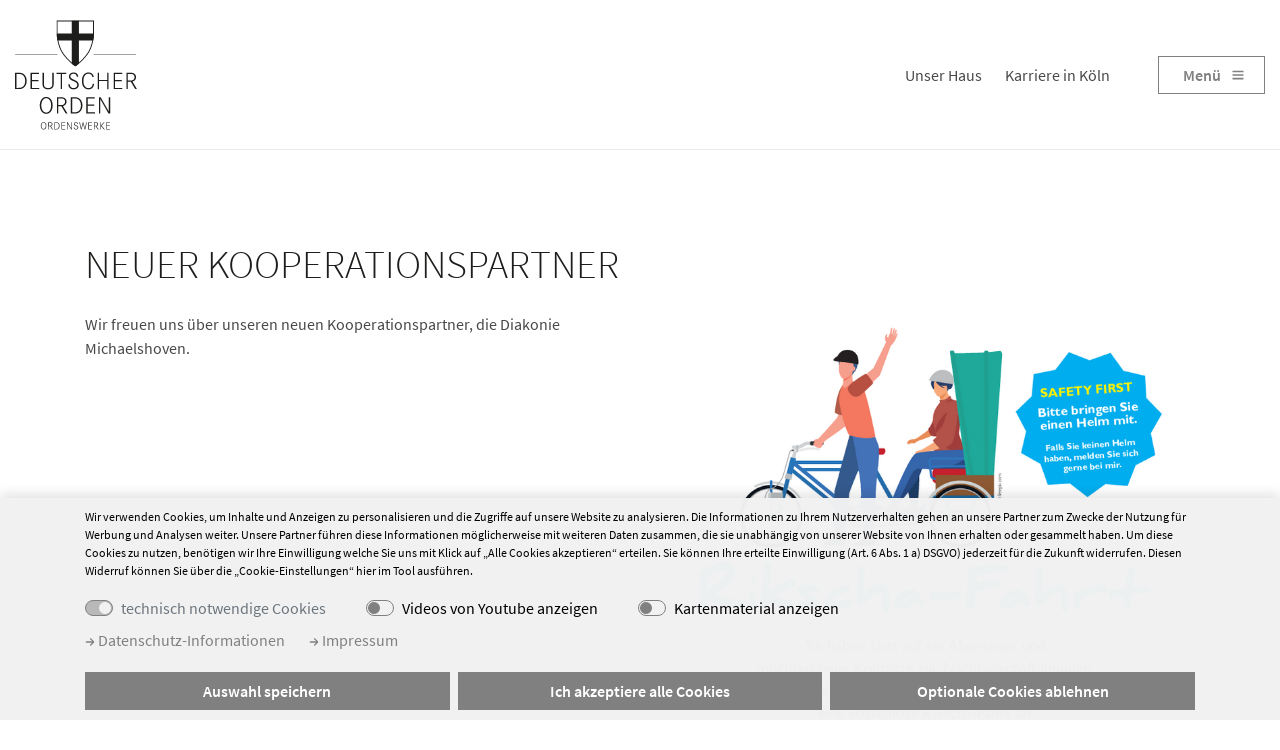

--- FILE ---
content_type: text/html; charset=utf-8
request_url: https://www.altenheim-koeln-suerth.de/aktuelles/detail?tx_news_pi1%5Baction%5D=detail&tx_news_pi1%5Bcontroller%5D=News&tx_news_pi1%5Bnews%5D=300&cHash=f7d2cf78dd7c609fb85e4b1be8cae8b2
body_size: 26326
content:
<!DOCTYPE html>
<html dir="ltr" lang="de-DE">
<head>

<meta charset="utf-8">
<!-- 
	schmiddesign TYPO3 - https://www.schmiddesign.de/

	This website is powered by TYPO3 - inspiring people to share!
	TYPO3 is a free open source Content Management Framework initially created by Kasper Skaarhoj and licensed under GNU/GPL.
	TYPO3 is copyright 1998-2026 of Kasper Skaarhoj. Extensions are copyright of their respective owners.
	Information and contribution at https://typo3.org/
-->


<link rel="icon" href="/typo3conf/ext/sd_sitepackage/Resources/Public/Icons/favicon.ico" type="image/vnd.microsoft.icon">
<title>Neuer Kooperationspartner: Matthias Pullem Haus</title>
<meta http-equiv="x-ua-compatible" content="IE=edge" />
<meta name="generator" content="TYPO3 CMS" />
<meta name="description" content="Wir freuen uns über unseren neuen Kooperationspartner, die Diakonie Michaelshoven.

" />
<meta name="viewport" content="width=device-width, initial-scale=1, minimum-scale=1" />
<meta name="robots" content="index,follow" />
<meta property="og:title" content="Neuer Kooperationspartner" />
<meta property="og:type" content="article" />
<meta property="og:url" content="https://www.altenheim-koeln-suerth.de/aktuelles/detail?tx_news_pi1%5Baction%5D=detail&amp;tx_news_pi1%5Bcontroller%5D=News&amp;tx_news_pi1%5Bnews%5D=300&amp;cHash=f7d2cf78dd7c609fb85e4b1be8cae8b2" />
<meta property="og:image" content="https://www.altenheim-koeln-suerth.de/fileadmin/_processed_/9/2/csm_DMV02403_1000px_b706e99ceb.jpg" />
<meta property="og:image:width" content="800" />
<meta property="og:image:height" content="480" />
<meta property="og:image" content="https://www.altenheim-koeln-suerth.de/fileadmin/_processed_/5/0/csm_Altenheim_Koeln_Suerth_Unser_Haus_03_06bed63420.jpg" />
<meta property="og:description" content="Wir freuen uns über unseren neuen Kooperationspartner, die Diakonie Michaelshoven.

" />
<meta name="twitter:card" content="summary" />
<meta name="apple-mobile-web-app-capable" content="no" />
<meta name="google" content="notranslate" />


<link rel="stylesheet" href="/typo3conf/ext/sd_sitepackage/Resources/Public/Styles/main.css?1753372899" media="all">
<link rel="stylesheet" href="/typo3conf/ext/sd_sitepackage/Resources/Public/Styles/main_additional.css?1765364194" media="all">


<script src="/typo3conf/ext/sd_sitepackage/Resources/Public/JavaScript/modernizr.min.js?1632129388" async="async"></script>



<script type="application/ld+json">
	
	{
		"@context":             "http://schema.org",
		"@type":                "WebSite",
		"image": [
			"/typo3conf/ext/sd_sitepackage/Resources/Public/Images/Logo_Deutscher_Orden.svg"
		],
		"url":                  "./aktuelles/detail",
		"name":                 "Detail",

		

		"dateCreated":          "2022-04-13",
		"dateModified":         "2022-04-13",
		"datePublished":        "2022-04-13",
		"description":          "",
		"keywords":             "",
		"copyrightHolder":      {
									"@type": "Organization",
									"name": "Matthias Pullem Haus",
									"url": "",
									"image": [
									"/typo3conf/ext/sd_sitepackage/Resources/Public/Images/Logo_Deutscher_Orden.svg"
									],
									"location": {
										"@type": "PostalAddress",
		                                "streetAddress": "Grüner Weg 23",
										"postalCode": "50999",
										"addressLocality": "Köln"
									},
									"address": {
										"@type": "PostalAddress",
										"streetAddress": "Grüner Weg 23",
										"addressLocality": "Köln",
										"postalCode": "50999",
										"addressCountry": "DE"
									},
									"telephone": "+49 2236 96210-0",
									"faxNumber": "+49 2236 96210-13",
									"email": "matthias-pullem-haus@deutscher-orden.de"
								}
	}

</script>






		<meta name="description" content="" />
	


<link rel="canonical" href="https://www.altenheim-koeln-suerth.de/aktuelles/detail/neuer-kooperationspartner"/>
</head>
<body id="page_1239" class="layout-0 " data-matomo-active="1">


<!-- altenheim-koeln-suerth -->




<div class="d-none">
	
<svg width="512" height="512" class="icon icon-lib-1" xmlns="http://www.w3.org/2000/svg" viewBox="0 0 512 512"><path id="icon-arrow-left" d="M 448.23444,288.06297 H 140.7297 l 111.48575,112.05727 c 12.42622,12.46061 12.51371,32.78651 0.0871,45.42389 -12.33869,12.54898 -32.46561,12.63736 -44.97935,0.087 L 41.31965,278.78245 c 0,0 0,0 0,0 -12.4262,-12.46059 -12.4262,-32.87484 0,-45.42384 0,0 0,0 0,0 L 207.32346,66.334298 c 12.4262,-12.460616 32.55315,-12.460616 44.97935,0.08955 12.33871,12.549022 12.33871,32.874869 -0.0871,45.423872 L 140.72995,223.90401 H 448.23444 C 465.73613,223.90399 480,238.22044 480,255.98346 c 0,17.76302 -14.26387,32.07951 -31.76556,32.07951 z" /><path id="icon-arrow-right" d="M 63.76556,288.06297 H 371.2703 L 259.78455,400.12024 c -12.42622,12.46061 -12.51371,32.78651 -0.0871,45.42389 12.33869,12.54898 32.46561,12.63736 44.97935,0.087 L 470.68035,278.78245 c 0,0 0,0 0,0 12.4262,-12.46059 12.4262,-32.87484 0,-45.42384 0,0 0,0 0,0 L 304.67654,66.334298 c -12.4262,-12.460616 -32.55315,-12.460616 -44.97935,0.08955 -12.33871,12.549022 -12.33871,32.874869 0.0871,45.423872 L 371.27005,223.90401 H 63.76556 C 46.26387,223.90399 32,238.22044 32,255.98346 c 0,17.76302 14.26387,32.07951 31.76556,32.07951 z" /><path id="icon-arrow-up" d="M 288.06297,448.23444 V 140.7297 l 112.05727,111.48575 c 12.46061,12.42622 32.78651,12.51371 45.42389,0.0871 12.54898,-12.33869 12.63736,-32.46561 0.087,-44.97935 L 278.78245,41.319649 c 0,0 0,0 0,0 -12.46059,-12.4262 -32.87484,-12.4262 -45.42384,0 0,0 0,0 0,0 L 66.334299,207.32346 c -12.460616,12.4262 -12.460616,32.55315 0.08955,44.97935 12.549022,12.33871 32.874869,12.33871 45.423871,-0.0871 L 223.90401,140.72995 V 448.23444 C 223.90399,465.73613 238.22044,480 255.98346,480 c 17.76302,0 32.07951,-14.26387 32.07951,-31.76556 z" /><path id="icon-arrow-down" d="M 288.06297,63.765559 V 371.2703 L 400.12024,259.78455 c 12.46061,-12.42622 32.78651,-12.51371 45.42389,-0.0871 12.54898,12.33869 12.63736,32.46561 0.087,44.97935 L 278.78245,470.68035 c 0,0 0,0 0,0 -12.46059,12.4262 -32.87484,12.4262 -45.42384,0 0,0 0,0 0,0 L 66.334299,304.67654 c -12.460616,-12.4262 -12.460616,-32.55315 0.08955,-44.97935 12.549022,-12.33871 32.874869,-12.33871 45.423871,0.0871 L 223.90401,371.27005 V 63.765559 c -2e-5,-17.50169 14.31643,-31.76556 32.07945,-31.76556 17.76302,0 32.07951,14.26387 32.07951,31.76556 z" /><path id="icon-chevron-left" d="M 346.39097,44 378.128,75.764401 197.91979,256.00001 378.128,436.2356 346.39097,468 134.50052,256.13692 l 0.1369,-0.13691 -0.13742,-0.10926 z" /><path id="icon-chevron-right" d="M 166.23703,44 134.5,75.764401 314.70821,256.00001 134.5,436.2356 166.23703,468 378.12748,256.13692 l -0.1369,-0.13691 0.13742,-0.10926 z" /><path id="icon-chevron-up" d="M 44.314,346.07697 76.078401,377.814 256.31401,197.60579 436.5496,377.814 468.314,346.07697 256.45092,134.18652 l -0.13691,0.1369 -0.10926,-0.13742 z" /><path id="icon-chevron-down" d="M 44.314,165.92303 76.078401,134.186 256.31401,314.39421 436.5496,134.186 l 31.7644,31.73703 -211.86308,211.89045 -0.13691,-0.1369 -0.10926,0.13742 z" /><path id="icon-triangle-right" d="M 128,404 384,256.00628 128,108 Z" /><path id="icon-triangle-left" d="M 384,404 128,256.00628 384,108 Z" /><path id="icon-triangle-up" d="M 108,384 255.99372,128 404,384 Z" /><path id="icon-triangle-down" d="M 108,128 255.99372,384 404,128 Z" /><path id="icon-burger" d="M 64.226643,357.88669 H 447.77333 c 6.58106,0 11.87917,5.29807 11.87917,11.8791 v 35.63749 c 0,6.58103 -5.29811,11.87916 -11.87917,11.87916 H 64.226643 c -6.581059,0 -11.879164,-5.29813 -11.879164,-11.87916 v -35.63749 c 0,-6.58103 5.298105,-11.8791 11.879164,-11.8791 z M 64,96.047721 h 383.99997 c 6.45549,0 11.65253,5.197009 11.65253,11.652489 v 34.95753 c 0,6.45547 -5.19704,11.65245 -11.65253,11.65245 H 64 c -6.455477,0 -11.652521,-5.19698 -11.652521,-11.65245 v -34.95753 c 0,-6.45548 5.197044,-11.652489 11.652521,-11.652489 z M 64.387574,226.9672 H 447.61247 c 6.6702,0 12.04006,5.3699 12.04006,12.04004 v 36.12018 c 0,6.67017 -5.36986,12.04005 -12.04006,12.04005 H 64.387574 c -6.670173,0 -12.040061,-5.36988 -12.040061,-12.04005 v -36.12018 c 0,-6.67014 5.369888,-12.04004 12.040061,-12.04004 z" /><path id="icon-dismiss" d="M 120.23633 81.59375 C 116.14642 81.59375 112.05577 83.161025 108.92188 86.294922 L 86.294922 108.92188 C 80.027127 115.18967 80.027127 125.28103 86.294922 131.54883 L 210.74609 256 L 86.294922 380.45117 C 80.027127 386.71897 80.027127 396.81033 86.294922 403.07812 L 108.92188 425.70508 C 115.18967 431.97287 125.28103 431.97287 131.54883 425.70508 L 256 301.25391 L 380.45117 425.70508 C 386.71897 431.97287 396.81033 431.97287 403.07812 425.70508 L 425.70508 403.07812 C 431.97287 396.81033 431.97287 386.71897 425.70508 380.45117 L 301.25391 256 L 425.70508 131.54883 C 431.97287 125.28103 431.97287 115.18967 425.70508 108.92188 L 403.07812 86.294922 C 396.81033 80.027127 386.71897 80.027127 380.45117 86.294922 L 256 210.74609 L 131.54883 86.294922 C 128.41493 83.161025 124.32623 81.59375 120.23633 81.59375 z "/><path id="icon-home" d="M 476.91016,256.86452 416.05861,199.53856 V 71.026827 c 0,-2.937874 -0.83364,-5.354037 -2.50532,-7.244926 -1.65844,-1.888783 -3.78995,-2.833124 -6.38766,-2.833124 h -53.35148 c -2.59478,0 -4.72531,0.944654 -6.39444,2.833124 -1.66522,1.890889 -2.49754,4.30805 -2.49754,7.244926 V 132.44687 L 277.12134,68.189264 C 271.19985,62.729352 264.15917,60 256.00685,60 c -8.1512,0 -15.19097,2.729352 -21.11822,8.189264 L 35.088008,256.86452 c -1.8522,1.67692 -2.867356,3.93417 -3.056154,6.76939 -0.188501,2.8331 0.459647,5.30766 1.943726,7.40597 l 17.228041,23.30904 c 1.48428,1.88887 3.426999,3.04387 5.835817,3.46639 2.223949,0.20912 4.4479,-0.52536 6.671852,-2.2043 L 256.001,113.86304 448.29275,295.60998 c 1.48508,1.46497 3.427,2.19663 5.83581,2.19663 h 0.83462 c 2.40509,-0.41524 4.34378,-1.5776 5.83582,-3.46193 l 17.23006,-23.30573 c 1.48137,-2.10294 2.13051,-4.57283 1.93786,-7.40918 -0.19041,-2.82764 -1.209,-5.08489 -3.05715,-6.76503 z M 256.001,141.57825 96.223851,290.88368 c 0,0.20912 -0.05046,0.52132 -0.140122,0.9436 -0.09066,0.41928 -0.140102,0.7234 -0.140102,0.9396 v 151.18763 c 0,5.45872 1.760673,10.18938 5.281003,14.17313 3.51944,3.98596 7.68703,5.99165 12.50375,5.99165 H 220.42954 V 343.16574 h 71.14408 v 120.95798 h 106.7002 c 4.81573,0 8.98925,-2.00132 12.50373,-5.99608 3.52036,-3.97932 5.28685,-8.71321 5.28685,-14.17313 V 292.76688 c 0,-0.83855 -0.10083,-1.47162 -0.28021,-1.8832 z" /><path id="icon-search" d="M 233.96527,32 C 122.67698,32 32,122.67734 32,233.96608 c 0,111.28873 90.67701,201.95424 201.96527,201.95424 111.28831,0 201.95348,-90.66551 201.95348,-201.95424 C 435.91875,122.67737 345.25358,32 233.96527,32 Z m 0,42.454337 c 88.34438,0 159.49929,71.167023 159.49929,159.511743 0,88.3447 -71.15491,159.4999 -159.49929,159.4999 -88.34435,0 -159.511099,-71.1552 -159.511099,-159.4999 0,-88.34474 71.166729,-159.511743 159.511099,-159.511743 z M 371.40828,350.1943 a 21.229207,21.22929 0 0 0 -14.78313,36.44867 l 86.11656,86.12872 a 21.233197,21.233279 0 1 0 30.02827,-30.02837 l -86.1284,-86.1169 a 21.229207,21.22929 0 0 0 -15.2333,-6.43212 z"/><path id="icon-pin" d="M 256.2067,32.022533 C 184.1474,30.747227 116.00805,83.753744 99.095292,153.73223 c -15.59862,56.14908 7.227548,113.23155 33.206088,162.36117 31.12132,57.45555 70.10272,110.429 113.02452,159.58436 20.1857,16.00406 33.0342,-16.77144 45.4551,-27.94422 C 338.6418,387.43057 384.2732,323.07328 408.8972,249.42507 427.247,197.69061 418.529,137.08617 383.8071,94.124509 353.6798,55.334143 305.368,31.657902 256.2067,32.022533 Z m 0,243.837267 c -46.6659,1.38469 -87.3396,-43.6468 -81.1842,-89.94249 3.4207,-46.49569 52.2029,-82.36979 97.6126,-71.61458 44.3733,7.91784 75.0911,56.94439 62.6047,100.32262 -8.6186,35.2811 -42.6637,61.79729 -79.0331,61.23445 z"/><path id="icon-download" d="M 456.82758,232.82758 A 23.172415,23.172415 0 0 0 433.65516,256 V 433.65516 H 78.344838 V 256 A 23.172419,23.172419 0 0 0 32,256 V 441.37931 A 38.620689,38.620689 0 0 0 70.620691,480 H 441.37931 A 38.620689,38.620689 0 0 0 480,441.37931 V 256 A 23.172415,23.172415 0 0 0 456.82758,232.82758 Z M 239.6142,380.52276 a 23.172415,23.172415 0 0 0 32.7716,0 l 87.388,-87.388 a 23.172415,23.172415 0 0 0 0,-32.77061 23.172415,23.172415 0 0 0 -32.77064,0 l -47.83074,47.83074 V 55.172419 a 23.17242,23.17242 0 0 0 -46.34484,0 V 308.19489 l -47.83074,-47.83074 a 23.172415,23.172415 0 0 0 -32.77064,0 23.172415,23.172415 0 0 0 0,32.77061 z"/><path id="icon-user" d="m 441.19857,376.51065 c -0.45388,-8.6241 -1.81527,-18.15605 -3.63119,-28.14186 -1.81527,-9.98578 -4.08512,-19.51775 -6.80851,-28.59573 -2.72342,-9.07803 -6.80851,-18.15601 -11.80143,-26.32622 -4.99291,-9.07803 -10.8936,-16.79436 -17.70213,-23.14897 -6.80851,-6.80851 -15.43259,-11.80142 -25.41844,-15.88652 -9.98581,-4.08514 -20.87941,-5.90069 -32.22693,-5.90069 -4.53902,0 -9.07803,1.81527 -17.70214,7.26239 -5.44681,3.63122 -11.3475,7.26241 -18.15603,11.80142 -5.90071,3.63122 -13.61702,7.26241 -23.60285,10.43973 -9.5319,3.17729 -19.51773,4.53901 -29.04963,4.53901 -9.53191,0 -19.51774,-1.36162 -29.04966,-4.53901 -9.98581,-3.17732 -17.70212,-6.80851 -23.60283,-10.43973 -6.80851,-4.53901 -13.16312,-8.1702 -18.15603,-11.80142 -8.62411,-5.44684 -13.16312,-7.26239 -17.70211,-7.26239 -11.80143,0 -22.69505,1.81527 -32.22696,5.90069 -9.98582,4.0851 -18.15603,9.07801 -25.41844,15.88652 -6.80851,6.35461 -12.709221,14.07094 -17.702134,23.14897 -4.085092,8.62406 -8.170207,17.24819 -10.893602,26.32622 -2.723418,8.6241 -4.992913,18.15601 -6.80851,28.59573 -1.815503,9.98581 -3.177317,19.51776 -3.631216,28.14186 C 69.453899,385.13476 69,393.75884 69,402.83687 c 0,23.14895 7.262409,42.21276 22.241126,56.28372 C 105.76594,472.73759 124.8298,480 147.97872,480 h 215.60285 c 23.14892,0 42.21275,-6.80851 56.73757,-20.87941 14.52484,-14.07096 22.24115,-32.68087 22.24115,-56.28372 -0.45388,-8.62408 -0.45388,-17.70211 -1.36163,-26.32622 z M 252.82977,248.05672 c 29.50353,0 55.3759,-10.43968 76.25533,-31.77305 20.87945,-20.87941 31.77303,-46.75175 31.77303,-76.25531 0,-29.50354 -10.43971,-55.375878 -31.77303,-76.255306 C 308.20567,42.893625 282.3333,32 252.82977,32 c -29.50354,0 -55.37588,10.439703 -76.25531,31.773054 -20.87943,21.333328 -31.77303,46.751766 -31.77303,76.255306 0,29.50356 10.4397,55.3759 31.77303,76.25531 20.87943,21.33337 46.75177,31.77305 76.25531,31.77305 z"/><path id="icon-plus" d="M 36.676309,228.67552 C 33.784294,231.56752 32,235.56829 32,240.00029 v 31.99942 c 0,8.86401 7.135684,15.99969 15.999702,15.9997 H 224.00059 V 464.0003 c 1e-5,8.86402 7.13569,15.9997 15.9997,15.9997 h 31.99942 c 8.86401,0 15.99969,-7.13568 15.9997,-15.9997 V 287.99941 H 464.0003 C 472.86432,287.9994 480,280.86372 480,271.99971 v -31.99942 c 0,-8.86401 -7.13568,-15.99969 -15.9997,-15.9997 H 287.99941 V 47.999702 C 287.9994,39.135684 280.86372,32 271.99971,32 h -31.99942 c -8.86401,0 -15.99969,7.135684 -15.9997,15.999702 V 224.00059 H 47.999702 c -4.432009,1e-5 -8.431397,1.78292 -11.323393,4.67493 z" /><path id="icon-eye" d="m 269.1,229.8 c 0,-13.2 6.6,-24.8 16.5,-31.9 -8.9,-4.6 -18.9,-7.4 -29.7,-7.4 -36.2,0 -65.6,29.4 -65.6,65.6 0,36.2 29.4,65.6 65.6,65.6 32.4,0 59.2,-23.6 64.5,-54.5 -26.3,8.4 -51.3,-11.6 -51.3,-37.4 z m 207.6,17.5 C 472.7,242.8 430.2,103 256,103 81.8,103 39.3,242.8 35.3,247.3 c -4.5,5 -4.5,12.5 0,17.5 4,4.4 62.3,144.2 220.7,144.2 158.4,0 216.7,-139.8 220.7,-144.3 4.4,-4.9 4.4,-12.5 0,-17.4 z M 256,347.8 c -50.7,0 -91.9,-41.2 -91.9,-91.8 0,-50.6 41.2,-91.8 91.9,-91.8 50.7,0 91.9,41.2 91.9,91.8 0,50.6 -41.2,91.8 -91.9,91.8 z" /><path id="icon-benefits" d="m 174.5,145.8 h 6 v 90.8 c 0,15 12.2,27.1 27.1,27.1 h 135.5 c 15,0 27.1,-12.2 27.1,-27.1 V 192 c 0,-3.7 -3,-6.8 -6.8,-6.8 -3.7,0 -6.8,3 -6.8,6.8 v 44.6 c 0,7.5 -6.1,13.6 -13.6,13.6 H 305.8 V 145.8 h 50.8 v 16.5 c 0,3.7 3,6.8 6.8,6.8 3.7,0 6.8,-3 6.8,-6.8 v -16.5 h 6 c 3.7,0 6.8,-3 6.8,-6.8 v -24.7 c 0,-15 -12.1,-27.1 -27,-27.1 h -14.3 c 9,-9.6 8.8,-24.6 -0.6,-34 -4.6,-4.6 -10.7,-7.1 -17.3,-7.1 -6.5,0 -12.7,2.5 -17.3,7.1 L 275.3,84.4 252.4,61.5 c -9.5,-9.5 -25,-9.5 -34.6,0 -6.9,6.9 -8.8,17 -5.7,25.7 h -17.5 c -15,0 -27.1,12.2 -27.1,27.1 V 139 c 0.2,3.7 3.2,6.8 7,6.8 z m 19.6,90.8 V 145.8 H 245 v 104.4 h -37.3 c -7.6,-0.1 -13.6,-6.2 -13.6,-13.6 z M 298.2,100.7 v 31.5 H 252.6 V 100.7 Z M 258.5,250.1 V 145.8 h 33.7 V 250.2 H 258.5 Z M 369.4,114.2 v 17.9 H 311.8 V 100.6 H 356 c 7.4,0.1 13.4,6.2 13.4,13.6 z M 316.2,62.7 c 2,-2 4.8,-3.2 7.7,-3.2 2.9,0 5.6,1.1 7.7,3.2 4.2,4.2 4.2,11.1 0,15.4 l -9,9 h -30.7 z m -88.6,23.7 c -4.2,-4.2 -4.2,-11.1 0,-15.4 4.2,-4.2 11.1,-4.2 15.4,0 l 16,16.1 h -30.7 z m -46.3,27.8 c 0,-7.5 6.1,-13.6 13.6,-13.6 H 239 v 31.5 h -57.8 v -17.9 z m 297,201.6 -6.4,-7.2 c -0.1,-0.1 -0.1,-0.1 -0.2,-0.2 -12.3,-12.8 -30.9,-16.1 -46.8,-8.4 -11,-9.1 -25.7,-11.6 -39.1,-6.8 -12.4,-10.4 -29.6,-12.4 -44.3,-4.8 l -35.2,18.3 h -44.8 c -9.4,0 -18.7,-2.6 -27,-7.5 -15.3,-9 -32.6,-12.8 -50.2,-10.9 -17.6,1.9 -33.8,9.2 -46.7,21.2 -8.5,7.8 -17.8,14.4 -27.8,19.7 l -74.3,39.4 c -3.3,1.8 -4.6,5.9 -2.8,9.2 1.2,2.3 3.6,3.6 6,3.6 1.1,0 2.2,-0.3 3.2,-0.8 l 74.3,-39.4 c 11,-5.8 21.3,-13.1 30.7,-21.7 22.2,-20.6 54.6,-24 80.8,-8.6 10.4,6.1 22.1,9.3 33.9,9.3 H 308 c 0,0 0,0 0,0 0,0 0,0 0,0 h 5.4 c 8.9,0 17,3.1 23.4,8.3 0.2,0.2 0.5,0.4 0.8,0.6 5.3,4.5 9.2,10.5 11.3,17.3 0.1,0.8 0.3,1.5 0.6,2.2 0.1,0.4 0.2,0.8 0.3,1.2 -21.3,-1.6 -69.6,-4.5 -82.9,1.2 -3.5,1.5 -5.1,5.4 -3.6,8.9 1.5,3.5 5.4,5.1 8.9,3.6 9.6,-4.1 57,-1.9 84.6,0.5 1.9,0.2 3.8,-0.5 5.2,-1.8 1.4,-1.3 2.2,-3.1 2.2,-5 0,-2.7 -0.2,-5.4 -0.6,-8 l 66.9,-36.9 c 10.6,-5.4 23.2,-3.3 31.4,5.2 l 1.3,1.4 c -6.5,4.6 -13.1,9.3 -19.4,13.9 l -6.9,5 c -3.1,2.2 -3.8,6.4 -1.6,9.5 2.2,3.1 6.4,3.8 9.5,1.6 l 7,-5 c 8.4,-6 17,-12.2 25.6,-18.2 1.6,-1.1 2.6,-2.8 2.8,-4.8 0,-1.7 -0.6,-3.6 -1.9,-5.1 z M 347.9,300.4 c 7.7,-4 16.6,-3.9 24,-0.3 l -29.5,15.6 c -3.7,-2.6 -7.7,-4.6 -12,-6.2 z m 5,25.1 34.2,-18.1 c 7.9,-4.1 16.9,-4 24.4,-0.1 L 359.4,336 c -1.7,-3.7 -3.9,-7.3 -6.5,-10.5 z m 65.9,25.3 c -2.3,1.7 -3.2,2.3 -4.1,2.9 -0.9,0.6 -1.8,1.3 -4.2,3 -3,2.2 -3.7,6.4 -1.5,9.5 1.3,1.8 3.4,2.8 5.5,2.8 1.4,0 2.8,-0.4 4,-1.3 2.3,-1.7 3.2,-2.3 4,-2.9 0.9,-0.6 1.8,-1.3 4.2,-3 3,-2.2 3.7,-6.4 1.5,-9.5 -2.1,-3 -6.3,-3.7 -9.4,-1.5 z m -26.7,19 -0.6,0.4 c -10.7,7.6 -21.8,15.5 -32.9,23.3 -2.3,1.6 -4.6,3.3 -6.7,5 -3.1,2.3 -5.9,4.5 -9,6.6 -17.4,12 -41.8,16.2 -67.1,11.7 l -0.6,-0.1 -77.6,-16.5 c -8.6,-1.8 -17.5,-0.4 -25,4 l -85.2,49.2 c -3.2,1.9 -4.4,6 -2.5,9.3 1.3,2.2 3.5,3.4 5.9,3.4 1.2,0 2.3,-0.3 3.4,-0.9 L 179.4,416 c 4.6,-2.7 10.1,-3.5 15.4,-2.4 l 77.7,16.6 c 0.1,0 0.2,0 0.3,0.1 l 0.6,0.1 c 28.7,5.2 56.8,0.1 77,-13.8 3.3,-2.2 6.5,-4.6 9.5,-6.9 2.2,-1.7 4.3,-3.2 6.4,-4.8 11,-7.8 22.2,-15.7 32.9,-23.4 l 0.6,-0.4 c 3.1,-2.2 3.8,-6.4 1.6,-9.5 -2,-3.3 -6.2,-4 -9.3,-1.8 z" /><path id="icon-hands" d="M 306.8,374.5 V 258 c 0,-3.5 -2.8,-6.4 -6.4,-6.4 -3.6,0 -6.4,2.8 -6.4,6.4 v 95.8 c 0,5.5 -4.5,9.9 -9.9,9.9 -5.5,0 -9.9,-4.5 -9.9,-9.9 v -101 c 0,-2.6 -1.6,-4.9 -3.9,-5.9 -2.4,-1 -5.1,-0.4 -6.9,1.4 l -42.9,42.9 c -7.2,7.2 -18.9,7.2 -26,0 0,0 0,0 -0.1,-0.1 -0.5,-0.5 -0.6,-1.1 -0.6,-1.5 0,-0.4 0.1,-1.1 0.7,-1.7 L 208,274.4 c 2.5,-2.5 2.5,-6.5 0,-9 -2.5,-2.5 -6.5,-2.5 -9,0 l -13.5,13.5 c -2.9,2.9 -4.5,6.7 -4.4,10.8 0,4 1.6,7.7 4.5,10.5 12.1,12.1 31.9,12.1 44,0 l 32.1,-32 v 85.7 c 0,12.5 10.2,22.6 22.7,22.6 3.6,0 6.9,-0.8 9.9,-2.3 v 0.3 c 0,12.5 10.2,22.8 22.8,22.8 12.4,0 22.5,-10 22.8,-22.3 2.8,1.3 6,2.1 9.3,2.1 12.1,0 22,-9.9 22,-22 v -2 c 3.7,2.2 8.1,3.4 12.7,3.4 14,0 25.4,-11.4 25.4,-25.4 V 175.2 c 0,-21.3 17.3,-38.6 38.7,-38.6 3,0 5.4,2.4 5.4,5.4 v 35.8 c 0,3.5 2.8,6.4 6.4,6.4 3.6,0 6.4,-2.8 6.4,-6.4 V 142 c 0,-10 -8.1,-18.1 -18.1,-18.1 -28.3,0 -51.4,23 -51.4,51.3 V 331 c 0,7 -5.7,12.7 -12.7,12.7 -7,0 -12.7,-5.7 -12.7,-12.7 v -73.4 c 0,-3.5 -2.8,-6.4 -6.4,-6.4 -3.6,0 -6.4,2.8 -6.4,6.4 V 355 c 0,5.1 -4.2,9.3 -9.3,9.3 -5.1,0 -9.3,-4.2 -9.3,-9.3 v -97.4 c 0,-3.5 -2.8,-6.4 -6.4,-6.4 -3.5,0 -6.4,2.8 -6.4,6.4 v 116.9 c 0,5.5 -4.5,10 -10,10 -5.8,0 -10.3,-4.5 -10.3,-10 z M 459.6,205.4 c -3.5,0 -6.4,2.8 -6.4,6.4 v 25.4 c 0,3.5 2.8,6.4 6.4,6.4 3.6,0 6.4,-2.8 6.4,-6.4 v -25.4 c 0,-3.6 -2.8,-6.4 -6.4,-6.4 z m 0,57.5 c -3.5,0 -6.4,2.8 -6.4,6.4 v 61.6 c 0,29.9 -12.1,59.1 -33.3,80.1 -25.7,25.7 -59.9,39.8 -96.3,39.8 -36.4,0 -70.6,-14.2 -96.3,-39.8 L 65.7,249.4 c -4.5,-4.5 -7,-10.4 -7,-16.8 0,-6.4 2.5,-12.3 7,-16.8 9.3,-9.2 24.3,-9.2 33.6,0 l 53.7,53.6 c 2.5,2.5 6.5,2.5 9,0 1.2,-1.2 1.9,-2.9 1.9,-4.5 0,-1.6 -0.6,-3.3 -1.9,-4.5 L 81.3,179.8 c -4.4,-4.4 -6.8,-10.2 -6.8,-16.4 0,-6.2 2.4,-12.1 6.8,-16.4 9.1,-9.1 23.8,-9.1 32.9,0 l 80.7,80.6 c 2.5,2.5 6.5,2.5 9,0 1.2,-1.2 1.9,-2.9 1.9,-4.5 0,-1.6 -0.6,-3.3 -1.9,-4.5 l -100,-99.9 c -9.1,-9.1 -9.1,-23.8 0,-32.9 8.8,-8.8 23.2,-8.8 32.1,0 l 27.1,27 c 0,0 0.1,0.1 0.1,0.1 l 73.3,73.2 c 2.5,2.5 6.5,2.5 9,0 2.5,-2.5 2.5,-6.5 0,-9 l -73.4,-73.3 c -9.7,-9.8 -9.7,-25.6 0.1,-35.4 9.8,-9.8 25.7,-9.8 35.5,0 l 94.2,94.1 -81.2,81.1 c -2.5,2.5 -2.5,6.5 0,9 2.5,2.5 6.5,2.5 9,0 L 315.4,167 c 2.5,-2.5 2.5,-6.5 0,-9 L 216.7,59.4 C 202,44.7 178,44.7 163.2,59.4 c -6.8,6.8 -10.5,15.5 -11,24.5 L 145,76.7 C 131.1,63 108.6,63 94.9,76.7 c -14,14 -14,36.7 -0.1,50.8 -8.2,0.7 -16.2,4.1 -22.5,10.4 -6.8,6.8 -10.5,15.8 -10.5,25.4 0,9.6 3.7,18.7 10.5,25.4 l 7.5,7.5 c -8.7,0.7 -16.8,4.3 -23,10.6 -6.9,6.9 -10.7,16 -10.7,25.8 0,9.7 3.8,18.9 10.7,25.8 L 218.4,420 c 28.1,28.1 65.5,43.6 105.3,43.6 39.8,0 77.2,-15.6 105.3,-43.6 23.5,-23.4 37,-55.9 37,-89.1 v -61.6 c 0,-3.6 -2.8,-6.4 -6.4,-6.4 z" /><path id="icon-ordenswerke" d="m 314.7,361.4 c -3.7,0 -6.8,3 -6.8,6.8 v 88.5 c 0,3.7 3,6.8 6.8,6.8 3.7,0 6.8,-3 6.8,-6.8 v -88.5 c 0,-3.8 -3,-6.8 -6.8,-6.8 z m -117.4,0 c -3.7,0 -6.8,3 -6.8,6.8 v 88.5 c 0,3.7 3,6.8 6.8,6.8 3.8,0 6.8,-3 6.8,-6.8 v -88.5 c 0,-3.8 -3.1,-6.8 -6.8,-6.8 z M 475,236 423.8,191.6 v -88.7 c 0,-3.7 -3,-6.8 -6.8,-6.8 h -60.1 c -3.7,0 -6.8,3 -6.8,6.8 v 24.8 L 260.8,50.2 c -2.6,-2.2 -6.3,-2.2 -8.9,0 L 37,235.9 c -4.6,4 -6.2,10.3 -4.1,16 2.1,5.7 7.5,9.4 13.6,9.4 h 33 v 195.3 c 0,3.7 3,6.8 6.8,6.8 H 171 c 0.1,0 0.2,0 0.3,0 0.1,0 0.3,0 0.4,0 0.1,0 0.2,0 0.2,0 0.2,0 0.3,0 0.5,-0.1 0,0 0.1,0 0.1,0 2.4,-0.5 4.3,-2.3 5,-4.6 0,0 0,-0.1 0,-0.1 0,-0.2 0.1,-0.3 0.1,-0.5 0,-0.1 0,-0.2 0,-0.3 0,-0.1 0,-0.3 0.1,-0.4 0,-0.1 0,-0.2 0,-0.3 0,-0.1 0,-0.2 0,-0.3 l 2,-103.7 c 0,-0.4 0,-0.7 -0.1,-1.1 l -11.4,-81 7.5,-4.2 c 13.4,-7.4 29.5,-7.4 42.9,0 l 7.5,4.2 -11.4,81 c -0.1,0.4 -0.1,0.7 -0.1,1.1 l 2,103.7 c 0.1,3.7 3.1,6.7 6.8,6.7 0,0 0.1,0 0.1,0 3.7,-0.1 6.7,-3.2 6.7,-6.9 l -2,-103.2 7.3,-51.8 13.7,52.2 c 0,0 0,0 0,0 v 0.1 c 0,0 0,0 0,0.1 0.1,0.3 0.2,0.7 0.4,1 0,0 0,0 0,0.1 0.1,0.3 0.3,0.6 0.5,0.9 0,0.1 0.1,0.1 0.1,0.2 0.2,0.3 0.4,0.5 0.6,0.7 0,0 0.1,0.1 0.1,0.1 0.2,0.2 0.5,0.5 0.7,0.7 0,0 0,0 0,0 0.3,0.2 0.5,0.4 0.8,0.5 0,0 0.1,0 0.1,0.1 0.3,0.1 0.6,0.3 0.9,0.4 0.1,0 0.1,0 0.2,0.1 0.1,0 0.2,0.1 0.3,0.1 0.1,0 0.2,0 0.4,0.1 0.1,0 0.2,0.1 0.4,0.1 0.3,0 0.6,0.1 1,0.1 0,0 0,0 0,0 0,0 0,0 0,0 0,0 0,0 0,0 0,0 0,0 0,0 0.3,0 0.6,0 1,-0.1 0.1,0 0.2,0 0.4,-0.1 0.1,0 0.2,0 0.4,-0.1 0.1,0 0.2,-0.1 0.3,-0.1 0.1,0 0.1,0 0.2,-0.1 0.3,-0.1 0.6,-0.2 0.9,-0.4 0,0 0.1,0 0.1,-0.1 0.3,-0.2 0.6,-0.3 0.8,-0.5 0,0 0,0 0,0 0.3,-0.2 0.5,-0.4 0.7,-0.7 0,0 0.1,-0.1 0.1,-0.1 0.2,-0.2 0.4,-0.5 0.6,-0.7 0,-0.1 0.1,-0.1 0.1,-0.2 0.2,-0.3 0.3,-0.6 0.5,-0.9 0,0 0,0 0,-0.1 0.1,-0.3 0.3,-0.6 0.3,-1 0,0 0,0 0,-0.1 v -0.1 c 0,0 0,0 0,0 l 13.7,-52.2 7.3,51.8 -2,103.2 c -0.1,3.7 2.9,6.8 6.7,6.9 0,0 0.1,0 0.1,0 3.7,0 6.7,-3 6.8,-6.7 l 2,-103.7 c 0,-0.4 0,-0.7 -0.1,-1.1 l -11.4,-81 7.5,-4.2 c 13.4,-7.4 29.5,-7.4 42.9,0 l 7.5,4.2 -11.4,81 c -0.1,0.4 -0.1,0.7 -0.1,1.1 l 2,103.7 c 0.1,3.7 3.1,6.7 6.8,6.7 0,0 0.1,0 0.1,0 3.7,-0.1 6.7,-3.2 6.7,-6.9 l -2,-103.2 5.9,-41.7 7,41.6 c 0.6,3.3 3.4,5.7 6.7,5.7 0.4,0 0.8,0 1.1,-0.1 3.7,-0.6 6.2,-4.1 5.6,-7.8 l -14.3,-84.8 c 0,0 0,0 0,0 v 0 c -0.1,-0.3 -0.1,-0.6 -0.2,-0.9 0,-0.1 0,-0.1 -0.1,-0.2 -0.1,-0.3 -0.2,-0.6 -0.3,-0.8 0,0 0,0 0,0 -0.1,-0.3 -0.3,-0.5 -0.5,-0.8 0,-0.1 -0.1,-0.1 -0.1,-0.2 -0.2,-0.2 -0.3,-0.4 -0.5,-0.6 0,0 -0.1,-0.1 -0.1,-0.1 -0.2,-0.2 -0.4,-0.4 -0.6,-0.5 -0.1,-0.1 -0.2,-0.1 -0.2,-0.2 -0.2,-0.2 -0.4,-0.3 -0.7,-0.5 0,0 0,0 -0.1,0 l -11.6,-6.4 c -4.5,-2.5 -9.3,-4.4 -14.2,-5.6 10.6,-5.2 18,-16.1 18,-28.7 0,-17.6 -14.3,-31.8 -31.9,-31.8 -17.6,0 -31.9,14.3 -31.9,31.8 0,12.6 7.4,23.5 18,28.7 -4.9,1.2 -9.6,3.1 -14.2,5.6 l -11.6,6.4 c 0,0 0,0 0,0 -0.3,0.1 -0.5,0.3 -0.7,0.5 -0.1,0 -0.1,0.1 -0.2,0.1 -0.2,0.2 -0.4,0.4 -0.6,0.6 0,0 0,0 0,0 -0.2,0.2 -0.4,0.5 -0.6,0.7 0,0 -0.1,0.1 -0.1,0.1 -0.3,0.5 -0.6,1 -0.8,1.6 0,0.1 0,0.1 -0.1,0.2 0,0.1 -0.1,0.2 -0.1,0.2 l -15.2,60 -15.8,-59.9 c 0,-0.1 -0.1,-0.2 -0.1,-0.2 0,-0.1 0,-0.2 -0.1,-0.2 -0.2,-0.6 -0.5,-1.1 -0.8,-1.6 0,-0.1 -0.1,-0.1 -0.1,-0.2 -0.2,-0.2 -0.4,-0.5 -0.6,-0.7 0,0 0,0 0,0 -0.2,-0.2 -0.4,-0.4 -0.6,-0.6 -0.1,0 -0.1,-0.1 -0.2,-0.1 -0.2,-0.2 -0.5,-0.3 -0.7,-0.5 0,0 0,0 -0.1,0 l -11.6,-6.4 c -4.5,-2.5 -9.3,-4.4 -14.2,-5.6 10.6,-5.2 18,-16.1 18,-28.7 0,-17.6 -14.3,-31.8 -31.9,-31.8 -17.6,0 -31.9,14.3 -31.9,31.8 0,12.6 7.4,23.5 18,28.7 -4.9,1.2 -9.6,3.1 -14.2,5.6 l -11.6,6.4 c 0,0 0,0 0,0 -0.3,0.1 -0.5,0.3 -0.7,0.5 -0.1,0 -0.1,0.1 -0.2,0.2 -0.2,0.2 -0.4,0.4 -0.6,0.6 0,0 0,0 0,0 -0.2,0.2 -0.4,0.5 -0.6,0.7 0,0.1 -0.1,0.1 -0.1,0.2 -0.2,0.3 -0.3,0.5 -0.5,0.8 0,0 0,0 0,0 -0.1,0.3 -0.2,0.5 -0.3,0.8 0,0.1 0,0.1 -0.1,0.2 -0.1,0.3 -0.2,0.6 -0.2,0.9 v 0 c 0,0 0,0 0,0 L 140,351.1 c -0.6,3.7 1.9,7.2 5.6,7.8 0.4,0.1 0.8,0.1 1.1,0.1 3.3,0 6.1,-2.3 6.7,-5.7 l 7,-41.6 5.9,41.7 -1.9,96.5 H 93.1 V 254.6 c 0,-3.7 -3,-6.8 -6.8,-6.8 H 46.5 c -0.2,0 -0.6,0 -0.9,-0.6 -0.2,-0.6 0.1,-0.9 0.3,-1 L 256.3,64.3 466.1,246.2 c 0.2,0.1 0.5,0.4 0.3,1 -0.2,0.6 -0.7,0.6 -0.9,0.6 h -39.8 c -3.7,0 -6.8,3 -6.8,6.8 v 195.3 h -46.8 v -73.2 c 0,-3.7 -3,-6.8 -6.8,-6.8 -3.8,0 -6.8,3 -6.8,6.8 v 79.9 c 0,3.7 3,6.8 6.8,6.8 h 60.3 c 3.7,0 6.8,-3 6.8,-6.8 V 261.4 h 33 c 6.1,0 11.4,-3.7 13.6,-9.4 2.2,-5.7 0.6,-12 -4,-16 z M 314.7,202.5 c 10.1,0 18.3,8.2 18.3,18.3 0,10.1 -8.2,18.3 -18.3,18.3 -10.1,0 -18.3,-8.2 -18.3,-18.3 0,-10.1 8.2,-18.3 18.3,-18.3 z m -117.4,0 c 10.1,0 18.3,8.2 18.3,18.3 0,10.1 -8.2,18.3 -18.3,18.3 -10.1,0 -18.3,-8.2 -18.3,-18.3 0,-10.1 8.2,-18.3 18.3,-18.3 z m 166.4,-92.9 h 46.5 v 70.2 l -46.5,-40.4 z" /><path id="icon-jobs" d="m 422.6,391 c 10.2,-9 16.7,-22.1 16.7,-36.7 0,-19.2 -11.1,-35.9 -27.3,-43.9 5.8,-17.1 8.8,-34.9 8.8,-53.1 0,-17.5 -2.7,-34.6 -8,-50.9 14.4,-0.5 26.5,-2.5 34,-9.9 4.8,-4.8 7.3,-11.5 7.3,-19.8 0,-18.9 -12.2,-35.9 -31.4,-45.1 10.2,-9 16.7,-22.1 16.7,-36.7 0,-27 -22,-48.9 -48.9,-48.9 -27,0 -48.9,21.9 -48.9,48.9 0,9.9 3,19.1 8,26.8 -27.3,-18.8 -59.9,-29 -93.4,-29 -33.4,0 -65.9,10.1 -93.2,28.8 5,-7.7 7.9,-16.8 7.9,-26.7 0,-27 -22,-48.9 -48.9,-48.9 -26.9,0 -49.1,22 -49.1,49 0,14.6 6.4,27.7 16.6,36.7 -19.2,9.2 -31.5,26.3 -31.5,45.1 0,8.3 2.5,15 7.3,19.8 7.5,7.5 19.6,9.5 34.1,10 -5.3,16.4 -8,33.5 -8,50.9 0,18.1 3,36 8.8,53.1 -16.1,8 -27.2,24.6 -27.2,43.8 0,14.6 6.4,27.7 16.6,36.7 -19.3,9.2 -31.6,26.3 -31.6,45.1 0,8.3 2.5,15 7.3,19.8 10.3,10.2 29.1,10.2 50.8,10.1 3.7,0 7.6,0 11.4,0 1.8,0 3.6,0 5.4,0 19.5,0 36,-0.7 45.4,-10.1 4.8,-4.8 7.3,-11.5 7.3,-19.8 0,-18.9 -12.2,-35.8 -31.4,-45.1 0.9,-0.8 1.7,-1.5 2.5,-2.4 28.4,21.5 63.5,33.4 99.4,33.4 7.7,0 15.7,-0.6 24,-1.8 3.5,-0.5 5.9,-3.7 5.4,-7.2 -0.5,-3.5 -3.7,-5.9 -7.2,-5.4 -7.7,1.1 -15.2,1.7 -22.2,1.7 -33.1,0 -65.5,-10.9 -91.7,-30.8 4.1,-7.1 6.4,-15.4 6.4,-24.2 0,-27 -22,-48.9 -48.9,-48.9 -3.3,0 -6.6,0.3 -9.7,1 -5.4,-15.8 -8.1,-32.2 -8.1,-49 0,-17.5 2.9,-34.5 8.7,-50.8 1.1,0 2.2,0 3.3,0 3.7,0 7.6,0 11.4,0 1.8,0 3.6,0 5.4,0 19.5,0 36,-0.7 45.4,-10.1 4.8,-4.8 7.3,-11.5 7.3,-19.8 0,-15.6 -8.4,-30 -22.2,-39.7 26.5,-20.4 59,-31.5 92.7,-31.5 33.7,0 66.2,11.1 92.7,31.5 -13.9,9.7 -22.3,24.1 -22.3,39.7 0,8.3 2.5,15 7.3,19.8 9.4,9.4 26,10.1 45.4,10.1 1.8,0 3.5,0 5.4,0 3.7,0 7.6,0 11.4,0 1.2,0 2.3,0 3.4,0 5.8,16.2 8.7,33.3 8.7,50.8 0,16.7 -2.7,33.2 -8.1,49 -3.1,-0.6 -6.3,-0.9 -9.6,-0.9 -27,0 -48.9,21.9 -48.9,48.9 0,8.8 2.3,17 6.4,24.1 -11.7,8.9 -24.6,15.9 -38.2,21.1 -3.3,1.2 -5,4.9 -3.7,8.2 1,2.5 3.4,4.1 6,4.1 0.7,0 1.5,-0.1 2.2,-0.4 14.8,-5.6 28.7,-13.2 41.4,-22.8 0.8,0.8 1.7,1.6 2.5,2.4 -19.3,9.2 -31.6,26.3 -31.6,45.1 0,8.3 2.5,15 7.3,19.8 9.4,9.4 26,10.1 45.4,10.1 1.8,0 3.5,0 5.4,0 3.7,0 7.6,0 11.4,0 21.7,0.1 40.5,0.1 50.8,-10.1 4.8,-4.8 7.3,-11.5 7.3,-19.8 -0.1,-19 -12.3,-36 -31.5,-45.2 z m -249.8,45.1 c 0,4.9 -1.2,8.4 -3.5,10.8 -6.5,6.5 -23.6,6.4 -41.8,6.4 -3.8,0 -7.7,0 -11.5,0 -18.1,0.1 -35.2,0.1 -41.8,-6.4 -2.4,-2.4 -3.5,-5.9 -3.5,-10.8 0,-16.1 12.8,-30.7 32.2,-36.7 5.8,2.5 12.3,3.8 19,3.8 6.7,0 13.1,-1.4 18.9,-3.8 19.2,6 32,20.5 32,36.7 z m -14.7,-81.8 c 0,20 -16.2,36.2 -36.2,36.2 -20,0 -36.2,-16.2 -36.2,-36.2 0,-15.5 9.8,-28.8 23.6,-33.9 0.4,-0.1 0.9,-0.2 1.3,-0.3 0.3,-0.1 0.5,-0.2 0.7,-0.3 3.4,-1 6.9,-1.6 10.6,-1.6 19.9,-0.1 36.2,16.2 36.2,36.1 z M 85.7,94.9 c 0,-20 16.2,-36.2 36.2,-36.2 20,0 36.2,16.2 36.2,36.2 0,20 -16.2,36.2 -36.2,36.2 -20,0 -36.2,-16.2 -36.2,-36.2 z m 87.1,81.8 c 0,4.9 -1.2,8.4 -3.5,10.8 -6.5,6.5 -23.6,6.4 -41.8,6.4 -3.8,0 -7.7,0 -11.5,0 -2.4,0 -4.8,0 -7.2,0 -0.3,0 -0.6,0 -0.9,0 -14.9,-0.1 -28.1,-0.9 -33.7,-6.4 -2.4,-2.4 -3.5,-5.9 -3.5,-10.8 0,-16.1 12.8,-30.7 32.2,-36.7 5.8,2.5 12.3,3.8 19,3.8 6.7,0 13.1,-1.4 18.9,-3.8 19.2,6 32,20.5 32,36.7 z m 217.5,-118 c 20,0 36.2,16.2 36.2,36.2 0,20 -16.2,36.2 -36.2,36.2 -20,0 -36.2,-16.2 -36.2,-36.2 0,-20 16.3,-36.2 36.2,-36.2 z m -5.8,135.2 c -18.1,0.1 -35.2,0.1 -41.8,-6.4 -2.4,-2.4 -3.5,-5.9 -3.5,-10.8 0,-16.1 12.8,-30.7 32.2,-36.7 5.8,2.5 12.3,3.8 19,3.8 6.7,0 13.1,-1.4 18.9,-3.8 19.2,6 32,20.5 32,36.7 0,4.9 -1.2,8.4 -3.5,10.8 -5.5,5.5 -18.7,6.3 -33.6,6.4 -0.3,0 -0.6,0 -0.9,0 -2.4,0 -4.9,0 -7.3,0 -3.8,0 -7.7,0 -11.5,0 z m 5.8,124.2 c 3.6,0 7.1,0.5 10.4,1.5 0.3,0.2 0.6,0.3 0.8,0.4 0.5,0.2 1,0.3 1.4,0.4 13.7,5.2 23.5,18.4 23.5,33.9 0,20 -16.2,36.2 -36.2,36.2 -20,0 -36.2,-16.2 -36.2,-36.2 0.1,-19.9 16.4,-36.2 36.3,-36.2 z m 47.4,128.8 c -6.5,6.5 -23.7,6.4 -41.8,6.4 -3.8,0 -7.7,0 -11.5,0 -18.1,0.1 -35.2,0.1 -41.8,-6.4 -2.4,-2.4 -3.5,-5.9 -3.5,-10.8 0,-16.1 12.8,-30.7 32.2,-36.7 5.8,2.5 12.3,3.8 19,3.8 6.7,0 13.1,-1.4 18.9,-3.8 19.2,6 32,20.5 32,36.7 0.1,4.9 -1.1,8.4 -3.5,10.8 z m -166,-212.3 -22.3,33.7 -11.2,-9.3 c -2.7,-2.2 -6.7,-1.9 -9,0.9 -2.2,2.7 -1.9,6.7 0.9,9 l 16.7,13.8 c 1.1,0.9 2.6,1.5 4.1,1.5 0.3,0 0.6,0 0.9,-0.1 1.8,-0.3 3.4,-1.3 4.4,-2.8 l 26.2,-39.5 c 1.9,-2.9 1.1,-6.9 -1.8,-8.8 -3,-2.1 -6.9,-1.3 -8.9,1.6 z m 60,36.7 c 0.3,0 0.6,0.1 0.8,0.1 3.1,0 5.9,-2.3 6.3,-5.5 0.3,-2.5 0.5,-5.3 0.5,-8.6 0,-3.7 -0.2,-7.6 -0.7,-11.1 -0.4,-3.5 -3.6,-5.9 -7.1,-5.5 -3.5,0.4 -6,3.6 -5.5,7.1 0.4,3 0.6,6.3 0.6,9.5 0,2.7 -0.1,5 -0.4,6.9 -0.5,3.5 2,6.7 5.5,7.1 z m -30.5,-84 c -13.4,-8.7 -29,-13.3 -45.1,-13.3 -45.9,0 -83.2,37.3 -83.2,83.2 0,45.9 37.3,83.2 83.2,83.2 32.5,0 62.2,-19.1 75.8,-48.7 1.5,-3.2 0.1,-7 -3.1,-8.4 -3.2,-1.5 -7,-0.1 -8.4,3.1 -11.5,25.1 -36.7,41.3 -64.2,41.3 -38.9,0 -70.5,-31.6 -70.5,-70.5 0,-38.9 31.6,-70.5 70.5,-70.5 27.6,0 52,15.5 63.8,40.4 1.5,3.2 5.3,4.5 8.5,3 3.2,-1.5 4.5,-5.3 3,-8.5 -6.8,-13.9 -17.2,-25.8 -30.3,-34.3 z" /></svg><svg class="icon icon-lib-2" xmlns="http://www.w3.org/2000/svg"><symbol id="icon-fingerprint" viewBox="0 0 512 512"><path d="m 389.55599,409.21548 c -8.95966,1.56778 -18.03164,2.12845 -23.40764,2.12845 -22.39964,0 -40.99201,-5.26365 -56.78398,-16.01565 -27.21599,-18.47998 -43.45633,-48.27162 -43.45633,-79.7443 0,-6.16034 -5.04,-11.20036 -11.20033,-11.20036 -6.16034,0 -11.20037,5.04002 -11.20037,11.20036 0,38.97598 19.93636,75.7123 53.20033,98.33561 19.37564,13.10398 42.78434,19.82398 69.43963,19.82398 3.13633,0 14.22433,-0.112 27.32833,-2.46435 6.04801,-1.12045 10.19234,-6.94365 9.07198,-12.99163 -1.12044,-6.048 -6.94363,-10.19131 -12.99162,-9.072 z m 65.96728,-222.65554 c -22.28836,-31.13565 -50.51235,-55.55233 -83.99997,-72.79963 -70.55997,-36.287989 -160.60794,-36.175631 -231.05555,0.224 -33.59998,17.35964 -61.93632,41.99996 -84.112301,73.3603 -3.583665,5.04 -2.352001,11.98364 2.688,15.56834 2.016001,1.344 4.255642,2.016 6.496338,2.016 3.472358,0 6.943642,-1.56778 9.184337,-4.59164 20.047645,-28.44763 45.695986,-50.73597 76.048326,-66.41562 64.17597,-33.15162 146.27227,-33.26397 210.55954,-0.22399 30.23999,15.456 55.77596,37.63198 75.93597,65.85597 3.58364,5.04001 10.63964,6.16035 15.67964,2.57565 5.04,-3.58565 6.16034,-10.52929 2.57567,-15.56929 z M 255.15606,140.19195 c -72.23999,0 -138.31959,40.43232 -168.223576,102.9283 -10.19236,21.16799 -15.343644,45.58361 -15.343644,72.46361 0,30.23999 5.376001,59.13597 16.351644,88.59162 2.239552,5.82436 8.623643,8.73599 14.447976,6.60764 5.82436,-2.23955 8.73601,-8.62364 6.60767,-14.448 -13.328697,-35.72727 -14.896362,-63.27925 -14.896362,-80.75126 0,-23.51997 4.368001,-44.68798 13.104002,-62.83196 26.20798,-54.88035 84.33594,-90.27161 148.06358,-90.27161 89.4883,0 162.28791,68.65633 162.28791,153.10357 0,24.07965 -20.94431,43.56763 -46.59162,43.56763 -25.6473,0 -46.59162,-19.60034 -46.59162,-43.56763 0,-36.40034 -30.91197,-65.9683 -68.99234,-65.9683 -38.08032,0 -68.9923,29.56796 -68.9923,65.9683 0,44.23964 17.24834,85.79231 48.49634,116.92796 24.19197,24.07964 47.48833,37.29598 83.21559,47.03996 0.89555,0.336 1.90378,0.44822 2.91164,0.44822 4.92767,0 9.40801,-3.24764 10.75201,-8.17633 1.67999,-5.93565 -1.90356,-12.09601 -7.84036,-13.776 -31.58396,-8.62364 -52.1923,-20.27235 -73.36031,-41.32797 -26.99234,-26.88 -41.88763,-62.83196 -41.88763,-101.02361 0,-24.07962 20.94435,-43.56762 46.59163,-43.56762 25.64729,0 46.59163,19.60033 46.59163,43.56762 0,36.40032 31.02434,65.96832 68.99233,65.96832 37.96797,0 68.9923,-29.568 68.9923,-65.96832 9e-4,-96.76797 -82.87854,-175.50427 -184.68649,-175.50427 z M 131.39575,85.983628 c 38.41635,-20.944339 80.30397,-31.583983 124.76829,-31.583983 44.57563,0 81.87163,9.520338 124.76831,31.696319 1.68001,0.784448 3.35998,1.231552 5.15234,1.231552 v 0 c 4.032,0 7.95164,-2.239552 9.96764,-6.047979 2.80034,-5.488359 0.672,-12.319666 -4.81633,-15.120002 C 345.54001,42.528338 303.87603,32 256.16404,32 c -48.16032,0 -93.74395,11.536338 -135.52026,34.271983 -5.48837,3.024 -7.39201,9.744002 -4.48037,15.232339 3.024,5.487306 9.74401,7.392001 15.23234,4.479306 z m 40.76832,315.839842 c -13.55234,-24.30433 -20.71962,-54.09595 -20.71962,-86.35196 0,-54.20833 46.92763,-98.33559 104.49595,-98.33559 57.6796,0 104.49594,44.12832 104.49594,98.33559 0,6.16036 5.04001,11.20035 11.20035,11.20035 6.16035,0 11.20033,-5.03999 11.20033,-11.20035 0,-66.6403 -56.89632,-120.73627 -126.89557,-120.73627 -69.99927,0 -126.8977,54.2083 -126.8977,120.73627 0,36.06434 8.17636,69.77563 23.63234,97.32761 15.12001,26.99234 25.64834,39.42434 45.02399,59.02361 2.23955,2.23977 5.04,3.36001 7.95164,3.36001 2.80034,0 5.712,-1.00799 7.728,-3.36001 4.48034,-4.25565 4.48034,-11.42398 0.112,-15.79198 -17.248,-17.35859 -26.87964,-28.44659 -41.32765,-54.20728 z"/></symbol><symbol id="icon-print" viewBox="0 0 512 512"><path d="m 255.9,141 c -55.8,0 -111.5,0 -167.3,0 -6.5,0 -6.5,0 -6.5,-6.5 0,-22.4 0,-44.9 0,-67.3 0,-13.5 4.7,-24.5 16.8,-31.4 5.1,-2.9 10.6,-3.8 16.4,-3.8 75.6,0 151.1,0 226.7,0 17.8,0 35.5,0 53.3,0 20.9,0 34,12.4 34.4,33.4 0.4,23.6 0,47.2 0.2,70.8 0,4.4 -2.2,4.8 -5.7,4.8 -56.2,0 -112.2,0 -168.3,0 z m 0.5,28.3 c 65.5,0 131,0.2 196.5,-0.2 12.8,-0.1 20.2,9.1 20.1,20.3 -0.4,54.2 -0.2,108.4 -0.2,162.6 0,12.9 -6,19.9 -18.8,20.2 -19.2,0.5 -38.4,0.1 -57.6,0.2 -3.8,0 -4.1,-2.3 -4.1,-5.2 0,-17.6 0.2,-35.3 -0.2,-52.9 -0.5,-20 -14.4,-36.9 -33.7,-41.8 -3.7,-0.9 -7.4,-1.4 -11.2,-1.4 -60.9,0 -121.7,0 -182.6,0.1 -25,0 -44.4,18.9 -45,44 -0.4,17 -0.1,34.1 -0.1,51.1 0,5.7 -0.3,6 -5.8,6 -17.8,0 -35.5,0 -53.3,0 -2.8,0 -5.6,-0.2 -8.2,-0.8 -7.6,-1.6 -13.1,-8.7 -13.1,-17 C 39,298.7 39,242.7 39,186.8 c 0,-10.5 7.3,-17.5 18.2,-17.5 66.4,0 132.8,0 199.2,0 z m 147.7,37.1 c -3.8,0 -7.6,-0.1 -11.3,0 -8.1,0.3 -13.5,5.7 -13.5,13.5 0,7.7 5.4,13.7 13.2,14 7.6,0.3 15.1,0.3 22.7,0 7.6,-0.2 13.5,-6.6 13.5,-13.9 -0.1,-7.5 -5.8,-13.4 -13.6,-13.6 -3.7,-0.1 -7.4,0 -11,0 z M 159.8,480 c -8.9,-3.6 -12.7,-10.1 -12.6,-19.8 0.2,-47.1 0.1,-94.1 0.1,-141.2 0,-13.4 6.8,-20.2 20.2,-20.2 59,0 117.9,0 176.9,0 13.4,0 20.2,6.8 20.2,20.2 0,47.1 -0.1,94.1 0.1,141.2 0,9.7 -3.7,16.2 -12.6,19.8 -64.1,0 -128.2,0 -192.3,0 z m 96.1,-108.7 c 14.3,0 28.5,0.1 42.8,0 8,-0.1 14.1,-5.9 14.6,-13.4 0.4,-6.9 -4.9,-13.1 -12.6,-14.3 -3.3,-0.5 -6.7,-0.5 -10,-0.5 -24.9,0 -49.7,0 -74.6,0 -6.1,0 -11.6,1.2 -15.1,6.8 -2.7,4.4 -3.1,9.1 -0.6,13.7 2.8,5.2 7.4,7.7 13.3,7.7 14,0 28.1,0 42.2,0 z m 0.3,37.2 c 0,-0.1 0,-0.1 0,0 -14,0 -27.9,0 -41.9,0 -2.2,0 -4.3,0 -6.5,0.7 -6.1,2.3 -10.1,8.8 -9.1,14.8 1.3,7.3 6.5,12 13.9,12 28.8,0.1 57.6,0 86.4,0 1.6,0 3.2,-0.2 4.7,-0.8 6.2,-2.1 10.3,-8.7 9.3,-14.6 -1.2,-7.3 -6.3,-12.1 -13.7,-12.2 -14.3,0 -28.7,0.1 -43.1,0.1 z" /></symbol><symbol id="icon-pdf" viewBox="0 0 512 512"><path d="m 129.1,256.4 c 0,-4.1 0,-8.1 0,-12.2 0,-2.2 0.9,-3.2 3.1,-3.2 4.6,0.1 9.3,-0.2 13.9,0.1 7.1,0.5 13.2,7 13.9,14.1 0.6,6.7 -4.3,13.6 -11.4,15.8 -5.5,1.7 -11.2,0.9 -16.9,0.9 -2.3,0 -2.7,-1.8 -2.7,-3.7 0.1,-3.9 0.1,-7.8 0.1,-11.8 z M 251.6,241 c 18.4,0 27.5,8.4 29.7,28 1.1,9.6 0.5,19.2 -3.8,28.2 -4.7,9.7 -12.3,14.8 -23.1,15.1 -2.9,0.1 -5.8,-0.1 -8.7,0.1 -3.9,0.3 -5,-1.4 -4.9,-5.1 0.1,-20.1 0,-40.1 0,-60.2 0,-6 0,-6 6,-6 1.7,-0.1 3.2,-0.1 4.8,-0.1 z m 2.2,-107.8 c -52.8,0 -105.6,0 -158.4,0 -6.4,0 -6.4,0 -6.4,-6.5 0,-18.5 -0.1,-37 0,-55.5 0.1,-21.8 17.4,-39.1 39.1,-39.2 57.5,0 114.9,0.3 172.4,0 20.6,-0.1 37.7,7.1 51.8,22 18,19 36,38.1 53.9,57.2 4.8,5.1 8.6,11 11.4,17.5 1.8,4.2 1.6,4.6 -3.2,4.6 -33.8,0 -67.5,0 -101.3,0 -19.7,-0.1 -39.5,-0.1 -59.3,-0.1 z m 2.2,25.7 c 58.6,0 117.3,0 175.9,0 19.9,0 35.6,12.9 39.5,32.2 0.5,2.4 0.6,4.9 0.6,7.4 0,52.5 0.1,104.9 0,157.4 0,22.4 -17.3,39.6 -39.6,39.6 -117.6,0 -235.2,0 -352.8,0 -22.3,0 -39.6,-17.3 -39.6,-39.6 0,-52.5 0,-104.9 0,-157.4 0,-22.3 17.3,-39.6 39.6,-39.6 58.8,-0.1 117.6,0 176.4,0 z m -40.1,118.3 c 0,15.8 -0.1,31.2 0,46.6 0.1,8.9 4.7,13.5 13.5,13.5 9.2,0.1 18.3,0.1 27.5,-0.1 14.8,-0.4 27.3,-6.3 36.2,-18.1 16.3,-21.5 17.4,-45.4 9.1,-70 -6,-17.7 -18.5,-29.1 -37.1,-32.6 -10.9,-2.1 -22,-1 -33.1,-1 -12,-0.1 -16.7,4.7 -16.7,16.7 0.1,15 -0.4,30.2 0.6,45 z m -83.7,-61.8 c -5.6,0 -10,-0.1 -14.3,0 -5,0.1 -9.5,1.7 -12.3,6.2 -1.9,3.1 -2.2,6.6 -2.1,10.1 0.2,30 0.4,60 0.6,89.9 0,2.5 0,5 0.1,7.4 0.3,5.2 3.2,8.7 8,10.5 8.3,3.1 16.7,-2.8 16.9,-12 0.2,-8.7 0.1,-17.5 0,-26.2 0,-3.2 1.2,-4.5 4.4,-4.4 3.5,0.1 7,0 10.5,0 21.7,-0.2 40,-16.8 41.1,-37.4 1.2,-23 -13.8,-40.8 -36.6,-43.7 -5.9,-0.6 -11.7,-0.2 -16.3,-0.4 z M 341,276.5 c 0,5 0,9.9 0,14.9 0,11.4 -0.1,22.7 0.1,34.1 0.1,7.7 5.9,13.5 12.8,13.4 6.7,-0.1 12.2,-5.7 12.7,-13.1 0.1,-1.2 0,-2.3 0,-3.5 0,-9.5 0.2,-18.9 -0.1,-28.4 -0.1,-4.1 1.1,-5.8 5.4,-5.6 6,0.3 11.9,0.1 17.9,0.1 7.9,-0.1 13.4,-5.2 13.5,-12.5 0.1,-7.1 -5.5,-12.4 -13.4,-12.5 -6.4,-0.1 -12.8,-0.1 -19.2,0 -2.9,0 -4.3,-1.1 -4.1,-4.1 0.2,-4.2 0,-8.4 0,-12.7 0,-6.8 0,-6.8 7.1,-6.8 6.8,0 13.7,0 20.5,-0.1 4.6,0 8.1,-2 10.5,-6 4.9,-8.5 -1,-18.8 -11.1,-19 -12.2,-0.2 -24.4,-0.1 -36.7,-0.1 -11.1,0 -15.8,4.8 -15.8,16.1 -0.1,15.2 -0.1,30.5 -0.1,45.8 z M 120.7,480 c -9.1,-2.7 -17.3,-6.8 -23.2,-14.6 -5.4,-7 -8.6,-14.8 -8.5,-23.8 0,-5.5 0.1,-11.1 0,-16.6 -0.1,-2.8 1,-4.1 3.8,-3.9 1.3,0.1 2.6,0 3.9,0 106.2,0 212.5,0 318.7,0 1.7,0 3.5,0 5.2,0.1 1.3,0 2.4,0.6 2.3,2 -0.2,11.6 1.9,23.3 -3.5,34.4 -5.8,12 -15.6,18.8 -28.1,22.4 -90.2,0 -180.4,0 -270.6,0 z" /></symbol><symbol id="icon-mail" viewBox="0 0 512 512"><path d="m 32,256 c 0,-39 0,-78 0,-116.9 0,-5.2 0.8,-10.1 2.6,-14.9 1,-2.7 2.4,-3.1 4.3,-0.9 0.5,0.5 1,1 1.6,1.5 42.7,42.3 85.3,84.7 128,127 4.3,4.2 4.3,4.2 0.1,8.4 -42.7,42.3 -85.3,84.7 -128,127 -4.4,4.3 -4.8,4.2 -6.8,-1.8 -1.4,-4.2 -1.8,-8.5 -1.8,-12.9 0,-38.8 0,-77.6 0,-116.5 z m 224,157.5 c -60.9,0 -121.8,0 -182.7,0 -5,0 -9.9,-0.5 -14.6,-2.2 -4.3,-1.6 -4.4,-2.2 -1.2,-5.5 13.6,-13.6 27.2,-27.1 40.9,-40.7 28.9,-28.7 57.9,-57.4 86.9,-86.1 0.8,-0.8 1.7,-1.6 2.5,-2.5 1.9,-2.3 3.6,-2.2 5.7,0 5.1,5.4 10.5,10.5 15.7,15.8 12.2,12.4 27,19.2 44.3,19.9 17.4,0.7 33,-4.8 46.1,-16.6 5.8,-5.3 11.2,-11 16.8,-16.5 6.1,-6 4.7,-6 10.9,0.1 12.8,12.7 25.6,25.5 38.4,38.2 29,28.8 58.1,57.6 87.2,86.4 0.9,0.9 1.8,1.9 2.8,2.8 2.2,2.1 1.5,3.3 -1.1,4.3 -5,1.9 -10.1,2.6 -15.4,2.6 -61.1,-0.1 -122.1,0 -183.2,0 z m 0.6,-315 c 60.7,0 121.5,0 182.2,0 4.7,0 9.3,0.4 13.8,1.9 5.4,1.8 5.6,2.4 1.7,6.3 -17.8,17.8 -35.7,35.6 -53.5,53.3 -23.7,23.5 -47.4,46.9 -71,70.4 -14.7,14.6 -29.2,29.2 -44,43.7 -14.5,14.3 -32.8,16.9 -50,7.3 -4,-2.2 -7.3,-5.3 -10.5,-8.5 -31.9,-31.7 -63.7,-63.5 -95.7,-95.2 -23.6,-23.5 -47.3,-46.9 -71,-70.4 -4.7,-4.7 -4.6,-5 2,-7.2 4.4,-1.4 8.8,-1.6 13.4,-1.6 60.8,0 121.7,0 182.6,0 z M 480,380.9 c -3.6,11 -3.5,10.9 -11.6,3 -41.5,-41.2 -83.1,-82.4 -124.6,-123.6 -4.2,-4.2 -4.2,-4.2 0,-8.4 42.6,-42.2 85.1,-84.5 127.7,-126.7 4.8,-4.7 5.1,-4.6 7.2,1.9 0.4,1.4 0.9,2.8 1.3,4.1 0,83.2 0,166.4 0,249.7 z" /></symbol><symbol id="icon-link" viewBox="0 0 512 512"><path d="m 479.9,150.9 c -0.3,31.8 -11.2,59.5 -33.5,82.3 -23.2,23.7 -46.9,47 -70.4,70.5 -3.6,3.6 -7.6,6.8 -11.7,9.8 -0.9,0.7 -1.8,1.9 -3,1.2 -1.2,-0.7 -0.6,-2.1 -0.4,-3.2 2.5,-17.9 1.9,-35.8 -3.2,-53.2 -2.2,-7.5 -0.5,-11.8 4.9,-16.9 15,-14.2 29.3,-29.2 44,-43.7 12.8,-12.6 19.8,-27.8 20.1,-45.6 0.6,-36.6 -26.9,-62.8 -57.5,-66 -21.8,-2.3 -40,4.7 -55.3,20.1 -21.9,22 -43.9,43.8 -65.8,65.8 -26.5,26.6 -27,65.5 -1.3,92.9 16.6,17.6 15.6,42.2 -2,58.8 -2.5,2.3 -4.3,1.5 -6.6,0.3 -31.5,-16.9 -52.3,-42.6 -60.3,-77.4 -9.7,-42 1.3,-79.2 30.6,-110.3 22.8,-24.1 46.4,-47.6 70.4,-70.4 33.7,-31.9 73.8,-41.7 118,-28 43.9,13.6 70.5,44.7 80.7,89.5 1.9,7.8 2.7,15.6 2.3,23.5 z M 32,349 c 2,-12.7 4.9,-25.1 10.5,-36.8 6.1,-13 14.4,-24.6 24.6,-34.7 22.2,-22.1 44.3,-44.2 66.4,-66.4 4.4,-4.4 9.2,-8.5 14.3,-12.2 0.8,-0.6 1.7,-1.6 2.7,-0.9 1,0.6 0.6,1.9 0.5,2.8 -2.9,20.3 -1.1,40.3 4.7,60 0.8,2.9 -0.6,4.3 -2.3,6 -16.5,16.5 -33,32.9 -49.4,49.4 -12.5,12.5 -18.9,27.7 -19,45.1 -0.2,31.2 19.7,54.8 45,62.5 25.1,7.7 47.6,2.3 66.4,-16.1 23,-22.5 45.7,-45.3 68.3,-68.2 25.3,-25.6 25.8,-64.7 1.2,-91 -17.3,-18.5 -17,-41.8 0.5,-59.1 2.3,-2.3 4.1,-2.5 6.8,-1 34.7,18.5 56,47 62.2,85.7 6.6,41 -6.3,76.1 -35.2,105.4 -21,21.2 -42.3,42.1 -63.3,63.4 -20.1,20.4 -43.9,33.2 -72.6,36.7 -0.4,0.1 -0.8,0.3 -1.2,0.4 -8.7,0 -17.5,0 -26.2,0 -0.7,-0.2 -1.4,-0.5 -2.1,-0.6 -41.4,-6.1 -71.6,-27.9 -91,-64.8 -6.5,-12.4 -9.7,-25.8 -11.8,-39.4 0,-8.7 0,-17.5 0,-26.2 z" /></symbol><symbol id="icon-youtube" viewBox="0 0 20 20"><path d="M11.603 9.833L9.357 8.785C9.161 8.694 9 8.796 9 9.013v1.974c0 .217.161.319.357.228l2.245-1.048c.197-.092.197-.242.001-.334zM10 .4C4.698.4.4 4.698.4 10s4.298 9.6 9.6 9.6s9.6-4.298 9.6-9.6S15.302.4 10 .4zm0 13.5c-4.914 0-5-.443-5-3.9s.086-3.9 5-3.9s5 .443 5 3.9s-.086 3.9-5 3.9z"></path></symbol><symbol id="icon-facebook" viewBox="0 0 512 512"><path d="m 237.36,32 c 12.53,0 25.05,0 37.58,0 7.04,1.04 14.11,1.9 21.11,3.16 122.23,22.09 203.34,140.6 179.92,262.81 C 452.87,418.5 337.29,498.96 216.45,476.12 126.9,459.2 68.53,404.9 40.43,318.21 35.79,303.9 33.79,289.02 32,274.14 c 0,-12.24 0,-24.48 0,-36.71 1.4,-10.37 2.37,-20.82 5,-30.97 C 59.59,119.18 114.19,63.09 200.9,38.37 212.81,34.96 225.11,33.59 237.36,32 Z m -9.3,288.56 c 0,15.15 0.01,30.3 0,45.45 0,3.56 0.84,6.6 5.13,6.62 12.81,0.08 25.63,0.05 38.44,0 3.2,-0.01 4.75,-1.84 4.84,-4.98 0.05,-1.89 0.09,-3.79 0.09,-5.68 0.01,-28.55 -0.01,-57.1 0.02,-85.66 0.01,-5.68 0.32,-5.95 5.92,-5.97 9.32,-0.03 18.64,0.03 27.96,-0.04 5.46,-0.04 6.94,-1.55 6.97,-7.1 0.05,-10.93 0.05,-21.85 0,-32.78 -0.03,-5.91 -1.63,-7.5 -7.56,-7.54 -9.32,-0.06 -18.64,-0.15 -27.96,0.03 -3.65,0.07 -4.84,-1.31 -4.75,-4.85 0.19,-7.72 -0.02,-15.44 0.13,-23.16 0.13,-6.65 3.28,-10.14 9.89,-11.21 8.1,-1.32 16.28,-0.56 24.42,-0.76 5.9,-0.15 6.99,-1.03 7.03,-6.84 0.06,-10.34 0.01,-20.69 -0.11,-31.03 -0.06,-5.34 -1.07,-6.32 -6.54,-6.34 -10.48,-0.05 -20.98,-0.16 -31.45,0.11 -27.76,0.71 -48.08,19.31 -51.68,46.89 -1.41,10.75 -0.6,21.53 -0.67,32.29 -0.02,4.06 -1.48,5.41 -5.33,5.35 -7.86,-0.13 -15.73,-0.09 -23.59,0.03 -5.12,0.08 -6.33,1.2 -6.38,6.17 -0.11,11.51 -0.11,23.02 0,34.52 0.05,5.06 1.26,6.19 6.26,6.24 7.14,0.08 14.27,0.02 21.41,0.03 7.53,0.01 7.54,0.01 7.55,7.35 -0.04,14.31 -0.05,28.58 -0.04,42.86 z" /></symbol><symbol id="icon-instagram" viewBox="0 0 512 512"><path d="M 258.39258 33.304688 A 224.88095 224.88095 0 0 0 33.511719 258.18555 A 224.88095 224.88095 0 0 0 258.39258 483.06641 A 224.88095 224.88095 0 0 0 483.27539 258.18555 A 224.88095 224.88095 0 0 0 258.39258 33.304688 z M 188.20117 134.06055 L 324.23242 134.06055 C 324.88537 134.22378 325.48517 134.33285 326.0293 134.49609 C 347.90332 138.46824 363.51847 150.43946 372.98633 170.57227 C 375.59815 176.06798 376.79651 181.94426 377.88477 187.92969 C 377.77594 233.25572 377.77539 278.58218 377.77539 323.9082 C 376.79596 329.13186 375.59781 334.30037 373.69336 339.25195 C 365.09611 361.56128 342.29828 377.72125 318.57422 377.83008 C 276.89389 377.9389 235.15939 377.83063 193.58789 377.93945 C 189.77898 377.93945 186.18641 377.39487 182.48633 376.6875 C 154.08277 370.48442 133.84122 344.85701 134.11328 316.12695 C 134.38535 276.02456 134.22266 235.97683 134.22266 195.76562 C 134.22266 192.77292 134.22345 189.72513 134.76758 186.73242 C 138.30442 165.23928 149.73082 149.62219 169.15625 139.77344 C 175.08725 136.72631 181.61721 135.25763 188.20117 134.06055 z M 195.49219 154.68359 C 193.53333 154.68359 191.5194 154.84707 189.56055 155.11914 C 170.08071 157.83979 155.06222 174.70706 155.00781 194.45898 C 154.89899 235.37756 155.00781 276.24158 155.00781 317.16016 C 155.00781 319.60873 155.27954 321.94875 155.71484 324.17969 C 159.52375 343.38748 175.74001 356.88114 195.4375 356.93555 C 215.67912 357.04438 235.8658 356.93555 256.10742 356.93555 L 315.58203 356.93555 C 318.03061 356.93555 320.47888 356.82647 322.87305 356.5 C 342.08082 353.88817 357.26172 336.91178 357.26172 317.48633 C 357.37055 276.29569 357.26172 235.21435 357.26172 194.07812 C 357.20732 191.90161 356.93531 189.6157 356.5 187.38477 C 352.63668 168.17697 336.36769 154.79242 316.72461 154.68359 C 276.29578 154.57477 235.86661 154.68359 195.49219 154.68359 z M 322.21875 174.48828 C 330.59835 174.65152 337.56445 181.72586 337.56445 190.10547 C 337.45563 198.48507 330.43569 205.45117 321.94727 205.45117 C 313.45884 205.34234 306.60352 198.48453 306.60352 189.99609 C 306.60352 181.50766 313.73033 174.37945 322.21875 174.48828 z M 256.05273 194.83984 C 289.89759 194.83984 317.05078 221.99133 317.05078 255.89062 C 317.1596 289.78993 289.89759 316.94336 256.05273 316.94336 C 222.20787 316.94336 195.05664 289.78993 195.05664 255.89062 C 195.05664 221.99133 222.20787 194.83984 256.05273 194.83984 z M 256.32617 215.625 C 233.96245 215.51617 215.89593 233.5813 215.78711 255.89062 C 215.78711 278.09113 233.74482 296.15681 255.94531 296.26562 C 278.1458 296.26562 296.26367 278.31015 296.26367 256.16406 C 296.37249 233.80031 278.41784 215.625 256.32617 215.625 z "/></symbol><symbol id="icon-linkedin" viewBox="0 0 512 512"><path d="M 258.39258 33.304688 A 224.88095 224.88095 0 0 0 33.511719 258.18555 A 224.88095 224.88095 0 0 0 258.39258 483.06641 A 224.88095 224.88095 0 0 0 483.27539 258.18555 A 224.88095 224.88095 0 0 0 258.39258 33.304688 z M 171.66602 145.24023 C 186.14333 145.3394 197.7458 156.79185 197.89453 171.16992 C 198.04328 185.59757 185.94562 197.79492 171.36914 197.79492 C 157.04057 197.79492 144.94218 185.74767 144.89258 171.46875 C 144.89258 156.7932 156.79207 145.14113 171.66602 145.24023 z M 311.32617 215.50195 C 320.79204 215.16787 330.21728 216.85711 338.15625 219.90625 C 352.18734 225.26084 359.72216 236.46703 363.49023 250.49805 C 365.62216 258.38119 366.86251 266.41312 366.91211 274.59375 C 367.06083 303.54821 367.05978 332.50255 367.10938 361.45703 C 367.15894 366.51415 366.71264 366.91016 361.70508 366.91016 C 350.1034 366.91016 338.55285 366.81221 326.95117 366.96094 C 323.18311 367.01052 321.94336 365.62155 321.94336 361.85352 C 322.04256 337.70826 321.94259 313.61206 321.99219 289.4668 C 321.99219 284.06263 321.59496 278.70857 320.35547 273.45312 C 317.62857 262.19857 311.63098 256.64484 300.67383 255.20703 C 289.36963 253.76922 278.85806 258.72743 274.04883 267.94922 C 270.4295 274.84078 269.33866 282.32764 269.28906 289.96289 C 269.18986 313.41403 269.24023 336.81644 269.24023 360.26758 C 269.24023 366.81209 269.23895 366.8125 262.49609 366.8125 C 251.48936 366.8125 240.43446 366.66301 229.42773 366.86133 C 225.46136 366.91091 224.2207 365.42265 224.2207 361.50586 C 224.3199 338.50094 224.27148 315.44633 224.27148 292.44141 C 224.27148 269.83313 224.22188 247.22518 224.27148 224.76562 C 224.27148 219.36146 224.46885 219.21289 229.87305 219.21289 L 262.15039 219.21289 C 267.50497 219.21289 267.60352 219.31232 267.60352 224.86523 C 267.60352 228.5837 267.60274 232.30302 267.65234 236.02148 C 267.65234 236.91391 267.25659 238.15294 268.49609 238.5 C 269.48768 238.79747 269.93344 237.75587 270.33008 237.11133 C 279.65729 222.23746 295.54972 216.05875 311.32617 215.50195 z M 154.66016 219.01562 L 188.57227 219.01562 C 193.82772 219.01562 194.07617 219.262 194.07617 224.26953 C 194.07617 270.03148 194.02775 315.7947 194.12695 361.55664 C 194.12695 365.52301 192.73711 366.8621 188.82031 366.8125 C 177.41695 366.6637 165.96466 366.81132 154.51172 366.76172 C 149.25625 366.76172 149.00781 366.46546 149.00781 361.01172 L 149.00781 292.78906 C 149.00781 270.08163 149.00899 247.32418 149.05859 224.51758 C 149.05859 219.11344 149.15679 219.01562 154.66016 219.01562 z "/></symbol></svg>

</div>


<header id="header">

	<div class="full-hd-width overflow-hidden">
		<div class="logo-navigation">
			<div class="logo-navigation-inner">
				<div class="d-flex justify-content-between align-items-center">

					<a href="/" class="logo">
						
								

<svg viewBox="0 0 765 684" xml:space="preserve" width="122" height="110" xmlns:xlink="http://www.w3.org/1999/xlink" xmlns="http://www.w3.org/2000/svg">

	<style type="text/css">
		.st0{fill:#1D1D1B;}
	    .st2{clip-path:url(#SVGID_2_);fill:#1D1D1B;}
	</style>


	<g id="hideable">

		<rect x="0.89999962"
		      y="213"
		      class="st0"
		      width="265"
		      height="2.5999999" />

		<rect x="493"
		      y="213"
		      class="st0"
		      width="265"
		      height="2.5999999" />


		<path
				class="st0"
				d="m 195.8,479.5 c -23.4,0 -40.4,21.9 -40.4,52.4 0,32.1 16.3,53.8 40.5,53.8 23.6,0 40.2,-21.9 40.2,-53.2 0.1,-31.2 -16.6,-53 -40.3,-53 z m 0,7.8 c 18,0 30.8,18.8 30.8,45.2 0,26.5 -12.8,45.3 -30.8,45.3 -18.2,0 -30.8,-18.8 -30.8,-45.8 0,-25.9 12.9,-44.7 30.8,-44.7 z M 263,481.1 V 584 h 8.8 v -45.6 h 19.1 l 27.6,45.6 h 10.8 l -28.2,-46.9 c 14.8,-4.9 22.2,-14.2 22.2,-27.8 0,-12.3 -6.6,-22.1 -17.3,-25.4 -6.8,-2.3 -11.4,-2.8 -27.3,-2.8 z m 8.8,49.5 v -41.8 h 7.4 c 14.6,0 18.8,0.5 23.7,2.3 6.8,2.8 10.8,9.3 10.8,18 0,9.6 -4.5,16.5 -12.5,19.3 -5.2,1.9 -8.6,2.2 -22.2,2.2 z m 77.9,-49.5 V 584 h 12.5 c 21.1,0 27.6,-0.9 36.1,-5.2 15.6,-7.9 24.8,-25 24.8,-46.3 0,-20.2 -8.6,-37.3 -22.8,-45.3 -8.8,-4.9 -15.6,-6 -37.5,-6 h -13.1 z m 8.7,95.2 v -87.4 h 4.8 c 18.8,0 23.3,0.6 30.2,3.9 12.8,6.3 20,20.7 20,39.9 0,13.6 -3.5,24.7 -10.5,32.2 -7.4,8.2 -16.3,11.4 -31.9,11.4 h -5.7 z m 97.2,-49.4 v -38.1 h 45 v -7.7 H 446.8 V 584 h 54.4 v -7.7 h -45.6 v -41.6 h 41.9 V 527 H 455.6 Z M 527,481.1 V 584 h 8.3 v -89.7 l 51.2,89.7 h 10.2 V 481.1 h -8.2 v 90.1 l -51.8,-90.1 z"
				id="path8" />
		<path
				class="st0"
				d="m 0,327.6 v 102.9 h 12.5 c 21.1,0 27.6,-0.9 36.1,-5.2 15.6,-7.9 24.8,-25 24.8,-46.3 0,-20.2 -8.6,-37.3 -22.8,-45.3 -8.8,-4.9 -15.6,-6 -37.5,-6 H 0 Z m 8.8,95.2 v -87.4 h 4.8 c 18.8,0 23.3,0.6 30.2,3.9 12.8,6.3 20,20.7 20,39.9 0,13.6 -3.5,24.7 -10.5,32.2 -7.4,8.2 -16.3,11.4 -31.9,11.4 h -5.7 z m 97.1,-49.4 v -38.1 h 45 v -7.7 H 97.1 v 102.9 h 54.4 v -7.7 h -45.6 v -41.6 h 41.9 v -7.7 h -41.9 z m 66.8,-45.8 v 61.2 7.6 c 0,9.6 0.8,14.5 3.2,19.4 5.1,10.5 16.7,16.3 31.6,16.3 13.7,0 24.5,-4.9 30.2,-13.7 3.5,-5.4 4.8,-11.1 4.8,-22.1 v -7.6 -61.2 h -8.8 v 61.1 c -0.2,16.3 -0.3,19 -2.3,23.4 -3.4,7.6 -12.5,12.2 -23.9,12.2 -9.4,0 -17.6,-3.4 -21.7,-8.9 -3.7,-4.9 -4.2,-7.7 -4.3,-26.7 v -61.1 h -8.8 z m 86.9,0 v 7.7 h 26.7 v 95.1 h 8.8 v -95.1 h 26.5 v -7.7 z m 136.9,25.5 C 395.6,336 384.9,326 367.5,326 c -17.3,0 -29.6,10.8 -29.6,25.6 0,7.7 3.4,14.2 9.7,19.1 3.4,2.5 8.9,5.2 21.4,11.1 9.1,4.2 12.3,6 15.4,8.9 3.9,3.7 5.9,8.2 5.9,13.6 0,11.7 -9.6,20 -22.8,20 -14.8,0 -23.4,-8.6 -24.2,-23.9 h -8.8 c 0.5,9.6 2.3,15.1 6.5,20.5 5.6,7.2 14.8,11.3 26.2,11.3 19.1,0 32.4,-11.6 32.4,-28.5 0,-6.3 -1.9,-12.2 -5.6,-16.8 -3.5,-4.8 -9.4,-8.5 -22,-14.3 -15.3,-7.1 -15.3,-7.1 -18.7,-9.6 -4.2,-3.1 -6.5,-7.2 -6.5,-12 0,-9.9 8.5,-17.1 20,-17.1 12.3,0 19.7,6.8 21,19.3 h 8.7 z m 97.8,1.4 C 491.5,336.6 479,326 460.7,326 c -25,0 -41.2,21 -41.2,53.4 0,32.5 16,52.9 41.8,52.9 19.9,0 32.5,-13 34.7,-35.5 h -8.5 c -2,18 -11.4,27.6 -26.7,27.6 -19.7,0 -31.8,-17.3 -31.8,-45.3 0,-27.8 12.2,-45.2 31.5,-45.2 13.6,0 21.7,6.6 25.1,20.7 h 8.7 z m 33,18.5 v -45.3 h -8.8 v 102.9 h 8.8 V 380.3 H 578 v 50.3 h 8.8 v -103 H 578 V 373 Z m 100,0.4 v -38.1 h 45 v -7.7 h -53.8 v 102.9 h 54.4 v -7.7 h -45.6 v -41.6 h 41.9 v -7.7 h -41.9 z m 71.4,-45.8 v 102.9 h 8.8 v -45.6 h 19.1 l 27.6,45.6 H 765 l -28.2,-46.9 c 14.8,-4.9 22.2,-14.2 22.2,-27.8 0,-12.3 -6.6,-22.1 -17.3,-25.4 -6.8,-2.3 -11.4,-2.8 -27.3,-2.8 z m 8.8,49.5 v -41.8 h 7.4 c 14.6,0 18.8,0.5 23.7,2.3 6.8,2.8 10.8,9.3 10.8,18 0,9.6 -4.5,16.5 -12.5,19.3 -5.2,1.8 -8.6,2.2 -22.2,2.2 z"
				id="path10" />

		<path id="path_ordenswerke" class="st0" d="m 179.4,637.8 c -10.2,0 -17.6,9.5 -17.6,22.8 0,14 7.1,23.4 17.6,23.4 10.3,0 17.5,-9.5 17.5,-23.1 0.1,-13.6 -7.2,-23.1 -17.5,-23.1 z m 0,3.4 c 7.8,0 13.4,8.2 13.4,19.7 0,11.5 -5.6,19.7 -13.4,19.7 -7.9,0 -13.4,-8.2 -13.4,-19.9 0,-11.3 5.6,-19.5 13.4,-19.5 z m 29.2,-2.7 v 44.7 h 3.8 v -19.9 h 8.3 l 12,19.9 h 4.7 l -12.3,-20.4 c 6.4,-2.1 9.7,-6.2 9.7,-12.1 0,-5.4 -2.9,-9.6 -7.5,-11.1 -3,-1 -5,-1.2 -11.9,-1.2 h -6.8 z m 3.9,21.6 v -18.2 h 3.2 c 6.4,0 8.2,0.2 10.3,1 3,1.2 4.7,4 4.7,7.9 0,4.2 -1.9,7.2 -5.4,8.4 -2.3,0.8 -3.8,0.9 -9.7,0.9 z m 35.2,-21.6 v 44.7 h 5.4 c 9.2,0 12,-0.4 15.7,-2.3 6.8,-3.4 10.8,-10.9 10.8,-20.1 0,-8.8 -3.7,-16.2 -9.9,-19.7 -3.8,-2.1 -6.8,-2.6 -16.3,-2.6 z m 3.8,41.4 v -38 h 2.1 c 8.2,0 10.1,0.3 13.1,1.7 5.6,2.8 8.7,9 8.7,17.4 0,5.9 -1.5,10.7 -4.6,14 -3.2,3.6 -7.1,5 -13.9,5 h -2.4 -3 z m 43.6,-21.4 v -16.6 h 19.6 v -3.3 h -23.4 v 44.7 H 315 V 680 h -19.9 v -18.1 h 18.2 v -3.3 h -18.2 z m 31,-20 v 44.7 h 3.6 v -39 l 22.3,39 h 4.4 v -44.7 h -3.5 v 39.2 l -22.5,-39.2 z m 69,11.1 c -0.4,-7.4 -5,-11.8 -12.6,-11.8 -7.5,0 -12.9,4.7 -12.9,11.1 0,3.4 1.5,6.2 4.2,8.3 1.5,1.1 3.9,2.3 9.3,4.8 4,1.8 5.4,2.6 6.7,3.9 1.7,1.6 2.5,3.6 2.5,5.9 0,5.1 -4.2,8.7 -9.9,8.7 -6.4,0 -10.2,-3.8 -10.5,-10.4 h -3.8 c 0.2,4.2 1,6.6 2.8,8.9 2.4,3.1 6.4,4.9 11.4,4.9 8.3,0 14.1,-5 14.1,-12.4 0,-2.8 -0.8,-5.3 -2.4,-7.3 -1.5,-2.1 -4.1,-3.7 -9.6,-6.2 -6.6,-3.1 -6.6,-3.1 -8.1,-4.2 -1.8,-1.3 -2.8,-3.2 -2.8,-5.2 0,-4.3 3.7,-7.4 8.7,-7.4 5.4,0 8.6,3 9.1,8.4 z m 8.2,-11.1 10.3,45.1 h 4 l 9.3,-37 9.4,37 h 4 l 10.4,-45.1 H 447 l -8.8,39.2 -9.6,-39.2 h -3.3 l -9.7,39.2 -8.7,-39.2 z m 60.4,20 v -16.6 h 19.6 v -3.3 h -23.4 v 44.7 h 23.6 V 680 h -19.9 v -18.1 h 18.2 v -3.3 h -18.1 z m 31,-20 v 44.7 h 3.8 v -19.9 h 8.3 l 12,19.9 h 4.7 l -12.3,-20.4 c 6.4,-2.1 9.7,-6.2 9.7,-12.1 0,-5.4 -2.9,-9.6 -7.5,-11.1 -3,-1 -5,-1.2 -11.9,-1.2 h -6.8 z m 3.8,21.6 v -18.2 h 3.2 c 6.4,0 8.2,0.2 10.3,1 3,1.2 4.7,4 4.7,7.9 0,4.2 -1.9,7.2 -5.4,8.4 -2.3,0.8 -3.8,0.9 -9.7,0.9 z m 57.9,-21.6 -18.7,21.4 20,23.3 h 5.5 l -20.7,-23.4 18.7,-21.3 z m -22.6,0 v 44.7 h 3.8 v -44.7 z m 41.7,20 v -16.6 h 19.6 v -3.3 h -23.4 v 44.7 h 23.7 V 680 h -19.9 v -18.1 h 18.2 v -3.3 h -18.2 z" />

	</g>


	<g id="path_schild">
		<g transform="translate(-17.5,-58)">
			<defs id="defs17">
				<path id="SVGID_1_" d="M 395.8,58 H 278.7 v 79.5 c 0,0 0,79.2 40.8,134.1 38.9,52.4 76.4,74 76.4,74 0,0 37.3,-21.7 76.4,-74 C 513,217 513,137.5 513,137.5 V 58 H 395.8" />
			</defs>
			<clipPath id="SVGID_2_">
				<use xlink:href="#SVGID_1_"
						style="overflow:visible"
						id="use19"
						x="0"
						y="0"
						width="100%"
						height="100%" />
			</clipPath>
			<polygon class="st2"
					points="373.4,184.3 249.6,184.3 249.6,139.3 373.4,139.3 373.4,27.1 418.3,27.1 418.3,139.3 536.6,139.3 536.6,184.3 418.3,184.3 418.3,370.5 373.4,370.5 "
					clip-path="url(#SVGID_2_)"
					id="polygon22" />

		</g>
		<path id="path26" class="st0" d="m 378.3,287.7 -1.5,-1 C 370.3,282.6 336.3,259.9 301.9,213.6 261.6,159.3 261.1,80.3 261.1,79.5 V 0 h 234.4 v 79.5 c 0,0.8 -0.5,80.1 -40.8,134.1 -34.5,46.2 -68.4,69 -74.9,73.1 z M 266.9,5.8 v 73.7 c 0,0.8 0.5,78 39.7,130.7 31.6,42.6 62.7,64.7 71.8,70.7 9,-6 40.1,-28.2 71.8,-70.7 39.1,-52.4 39.6,-129.9 39.6,-130.7 V 5.8 Z" />
	</g>


</svg>



							
					</a>

					<div class="d-none d-lg-block ml-lg-auto">
						

<nav id="metaMenu">
    <ul>
        

            <li class="">
                
    <a href="/unser-haus">
        Unser Haus
    </a>

            </li>

        

            <li class="">
                
    <a href="/karriere-in-koeln">
        Karriere in Köln
    </a>

            </li>

        
    </ul>
</nav>







					</div>

					







<button id="toggleMainMenu" type="button" class="menu-hidden btn btn-outline-primary ml-5" aria-controls="mainMenu">
	<span>Menü</span>
	<svg id="toggleBurger" class="icon-14 icon-primary" viewBox="0 0 512 512"><use xlink:href="#icon-burger" /></svg>
	<svg id="toggleDismiss" class="icon-14 icon-primary" viewBox="0 0 512 512"><use xlink:href="#icon-dismiss" /></svg>
</button>


<nav id="mainMenu" class="menu-main-accordion accordion menu-flyout-hidden menu-main-accordion-orden">

	<ul class="level-1">
		
			
					<li class=" ">
						
	<div id="menuItem_1198">
		<a href="/unser-haus">
			Unser Haus
		</a>
	</div>

						<a href="#collapse_1198" data-toggle="collapse" aria-expanded="false" aria-controls="collapse_1198" role="button" onclick="return false;">
							<svg class="icon-16 icon-primary" viewBox="0 0 512 512"><use xlink:href="#icon-chevron-right" /></svg>
							<span class="sr-only">mehr</span>
						</a>
						

	<ul id="collapse_1198" class="level-2 collapse" aria-labelledby="menuItem_1198" data-parent="#mainMenu">
		
			<li class=" ">

				
						
	<div id="menuItem_1182">
		<a href="/unser-haus/unser-pflegeversprechen">
			Unser Pflegeversprechen
		</a>
	</div>

					

			</li>
		
			<li class=" ">

				
						
	<div id="menuItem_1200">
		<a href="/unser-haus/unsere-angebote">
			Unsere Angebote
		</a>
	</div>

					

			</li>
		
			<li class=" ">

				
						
	<div id="menuItem_3543">
		<a href="/unser-haus/unsere-begleitung-am-lebensende">
			Unsere Begleitung am Lebensende
		</a>
	</div>

					

			</li>
		
			<li class=" ">

				
						
	<div id="menuItem_1203">
		<a href="/unser-haus/unsere-seelsorge">
			Unsere Seelsorge
		</a>
	</div>

					

			</li>
		
			<li class=" ">

				
						
	<div id="menuItem_1199">
		<a href="/unser-haus/unsere-freizeitangebote">
			Unsere Freizeitangebote
		</a>
	</div>

					

			</li>
		
	</ul>


					</li>
				
		
			
					<li class=" ">
						
	<div id="menuItem_1233">
		<a href="/unser-team">
			Unser Team
		</a>
	</div>

					</li>
				
		
			
					<li class=" ">
						
	<div id="menuItem_3746">
		<a href="https://www.aviqus.de/">
			Unser ambulanter Pflegedienst
		</a>
	</div>

					</li>
				
		
			
					<li class=" ">
						
	<div id="menuItem_1230">
		<a href="/informationen">
			Informationen
		</a>
	</div>

						<a href="#collapse_1230" data-toggle="collapse" aria-expanded="false" aria-controls="collapse_1230" role="button" onclick="return false;">
							<svg class="icon-16 icon-primary" viewBox="0 0 512 512"><use xlink:href="#icon-chevron-right" /></svg>
							<span class="sr-only">mehr</span>
						</a>
						

	<ul id="collapse_1230" class="level-2 collapse" aria-labelledby="menuItem_1230" data-parent="#mainMenu">
		
			<li class=" ">

				
						
	<div id="menuItem_1231">
		<a href="/kontakt/broschuere-anfordern">
			Broschüre anfordern
		</a>
	</div>

					

			</li>
		
			<li class=" ">

				
						
	<div id="menuItem_3049">
		<a href="/informationen/gefoerderter-klimaschutz">
			Geförderter Klimaschutz
		</a>
	</div>

					

			</li>
		
	</ul>


					</li>
				
		
			
					<li class="active ">
						
	<div id="menuItem_1237">
		<a href="/aktuelles" class="active">
			Aktuelles
		</a>
	</div>

					</li>
				
		
			
					<li class=" ">
						
	<div id="menuItem_1238">
		<a href="/kontakt">
			Kontakt
		</a>
	</div>

						<a href="#collapse_1238" data-toggle="collapse" aria-expanded="false" aria-controls="collapse_1238" role="button" onclick="return false;">
							<svg class="icon-16 icon-primary" viewBox="0 0 512 512"><use xlink:href="#icon-chevron-right" /></svg>
							<span class="sr-only">mehr</span>
						</a>
						

	<ul id="collapse_1238" class="level-2 collapse" aria-labelledby="menuItem_1238" data-parent="#mainMenu">
		
			<li class=" ">

				
						
	<div id="menuItem_1241">
		<a href="/kontakt/pflegeplatz-anfrage">
			Pflegeplatz Anfrage
		</a>
	</div>

					

			</li>
		
			<li class=" ">

				
						
	<div id="menuItem_1242">
		<a href="/kontakt/broschuere-anfordern">
			Broschüre anfordern
		</a>
	</div>

					

			</li>
		
	</ul>


					</li>
				
		
			
					<li class=" ">
						
	<div id="menuItem_1181">
		<a href="/karriere-in-koeln">
			Karriere in Köln
		</a>
	</div>

						<a href="#collapse_1181" data-toggle="collapse" aria-expanded="false" aria-controls="collapse_1181" role="button" onclick="return false;">
							<svg class="icon-16 icon-primary" viewBox="0 0 512 512"><use xlink:href="#icon-chevron-right" /></svg>
							<span class="sr-only">mehr</span>
						</a>
						

	<ul id="collapse_1181" class="level-2 collapse" aria-labelledby="menuItem_1181" data-parent="#mainMenu">
		
			<li class=" ">

				
						
	<div id="menuItem_3150">
		<a href="/karriere-in-koeln">
			Stellen
		</a>
	</div>

					

			</li>
		
	</ul>


					</li>
				
		
			
					<li class=" ">
						
	<div id="menuItem_1176">
		<a href="/aviqus">
			Träger
		</a>
	</div>

						<a href="#collapse_1176" data-toggle="collapse" aria-expanded="false" aria-controls="collapse_1176" role="button" onclick="return false;">
							<svg class="icon-16 icon-primary" viewBox="0 0 512 512"><use xlink:href="#icon-chevron-right" /></svg>
							<span class="sr-only">mehr</span>
						</a>
						

	<ul id="collapse_1176" class="level-2 collapse" aria-labelledby="menuItem_1176" data-parent="#mainMenu">
		
			<li class=" ">

				
						
	<div id="menuItem_1180">
		<a href="https://www.ordenswerke.de/" target="_blank">
			Ordenswerke
		</a>
	</div>

					

			</li>
		
			<li class=" ">

				
						
	<div id="menuItem_1243">
		<a href="https://www.ordenswerke.de/altenhilfe/" target="_blank">
			Weitere Einrichtungen für Seniorinnen und Senioren
		</a>
	</div>

					

			</li>
		
			<li class=" ">

				
						
	<div id="menuItem_1179">
		<a href="https://www.deutscher-orden.de/" target="_blank">
			Deutscher Orden
		</a>
	</div>

					

			</li>
		
			<li class=" ">

				
						
	<div id="menuItem_1178">
		<a href="https://www.do-seelsorge.de/" target="_blank">
			DO-Seelsorge
		</a>
	</div>

					

			</li>
		
			<li class=" ">

				
						
	<div id="menuItem_1177">
		<a href="https://www.ordenswerke.de/wir-ueber-uns/praevention/" target="_blank">
			Prävention
		</a>
	</div>

					

			</li>
		
	</ul>


					</li>
				
		
			
					<li class=" ">
						
	<div id="menuItem_3690">
		<a href="/spenden-1">
			Spenden
		</a>
	</div>

					</li>
				
		
	</ul>

	<ul class="additional-menu">
		
			<li>
				
						
					
				<a href="https://www.ordentlichestelle.de/" target="_blank">#<strong>orden</strong>tliche Stelle gesucht? Karriere in den Ordenswerken</a>
			</li>
		
	</ul>
	
	
	
	

	

</nav>
























				</div>
			</div>
		</div>

		<div id="headerContent">
			
<div id="c5543" class="frame frame-default frame-type-html frame-layout-0  "></div>


		</div>
	</div>

	

</header>



<!--TYPO3SEARCH_begin-->


	<main>

		<div class="full-hd-width">
			<div id="content" class="container">
<div id="c5542" class="frame frame-default frame-type-list frame-layout-0   frame-space-before-large frame-space-after-extra-large"><div class="news news-single"><div class="article" itemscope="itemscope" itemtype="http://schema.org/Article"><div class="header mb-4"><h1 itemprop="headline">Neuer Kooperationspartner</h1></div><div class="informations"><p></p></div><div class="row"><!-- main text + media --><div class="col-lg-6"><!-- teaser --><div class="teaser-text" itemprop="description"><p>Wir freuen uns über unseren neuen Kooperationspartner, die Diakonie Michaelshoven.
</p><p>&nbsp;</p></div><div class="news-text-wrap" itemprop="articleBody"></div><!-- related things --><div class="news-related-wrap"></div></div><div class="col-lg-6"><!-- media files --><div class="news-img-wrap"><div class="outer"><div class="mediaelement mediaelement-image"><a href="/fileadmin/_processed_/8/d/csm_A3_Plakat_Rikscha_27cb5d3243.png"
					   class="lightbox"
					   data-lc-caption=""
					   data-lc-options='{"maxWidth":1920, "maxHeight":1000}'
					   data-lc-href="/fileadmin/_processed_/8/d/csm_A3_Plakat_Rikscha_fdc61e0d9c.png,
									 /fileadmin/_processed_/8/d/csm_A3_Plakat_Rikscha_483c71d36e.png 480w,
									 /fileadmin/_processed_/8/d/csm_A3_Plakat_Rikscha_1de5826de4.png 768w,
									 /fileadmin/_processed_/8/d/csm_A3_Plakat_Rikscha_4f66a6274b.png 1024w,
									 /fileadmin/_processed_/8/d/csm_A3_Plakat_Rikscha_a1fd2306c4.png 1200w,
									 /fileadmin/_processed_/8/d/csm_A3_Plakat_Rikscha_cc1f6d4dec.png 1600w"
					   data-rel="lightcase:news"><picture><source media="print" srcset="/fileadmin/_processed_/8/d/csm_A3_Plakat_Rikscha_00f349db93.png"><source media="(max-width: 330px)" srcset="/fileadmin/_processed_/8/d/csm_A3_Plakat_Rikscha_3d6ceb8a5f.png"><source media="(max-width: 540px)" srcset="/fileadmin/_processed_/8/d/csm_A3_Plakat_Rikscha_e5297963cb.png"><source media="(max-width: 768px)" srcset="/fileadmin/_processed_/8/d/csm_A3_Plakat_Rikscha_1de5826de4.png"><!-- bei col-6 => /2 --><source media="(max-width: 1200px)" srcset="/fileadmin/_processed_/8/d/csm_A3_Plakat_Rikscha_6be4b3c2c1.png"><source media="(max-width: 1600px)" srcset="/fileadmin/_processed_/8/d/csm_A3_Plakat_Rikscha_00f349db93.png"><source media="(min-width: 1601px)" srcset="/fileadmin/_processed_/8/d/csm_A3_Plakat_Rikscha_658e93a0e1.png"><img class="img-fluid" style="width: 100%;" src="/fileadmin/_processed_/8/d/csm_A3_Plakat_Rikscha_6c62f9a8a0.png" width="21" height="30" alt="" /></picture></a></div></div><div class="outer"><div class="mediaelement mediaelement-image"><a href="/fileadmin/_processed_/9/2/csm_DMV02403_1000px_0a9377762d.jpg"
					   class="lightbox"
					   data-lc-caption=""
					   data-lc-options='{"maxWidth":1920, "maxHeight":1000}'
					   data-lc-href="/fileadmin/_processed_/9/2/csm_DMV02403_1000px_9b6755151e.jpg,
									 /fileadmin/_processed_/9/2/csm_DMV02403_1000px_15d6614093.jpg 480w,
									 /fileadmin/_processed_/9/2/csm_DMV02403_1000px_12a464fdf1.jpg 768w,
									 /fileadmin/_processed_/9/2/csm_DMV02403_1000px_a373d8d3fc.jpg 1024w,
									 /fileadmin/_processed_/9/2/csm_DMV02403_1000px_acfe077649.jpg 1200w,
									 /fileadmin/_processed_/9/2/csm_DMV02403_1000px_565d5072c6.jpg 1600w"
					   data-rel="lightcase:news"><picture><source media="print" srcset="/fileadmin/_processed_/9/2/csm_DMV02403_1000px_0fd5c4418b.jpg"><source media="(max-width: 330px)" srcset="/fileadmin/_processed_/9/2/csm_DMV02403_1000px_1c42bf1e08.jpg"><source media="(max-width: 540px)" srcset="/fileadmin/_processed_/9/2/csm_DMV02403_1000px_4003d057e3.jpg"><source media="(max-width: 768px)" srcset="/fileadmin/_processed_/9/2/csm_DMV02403_1000px_12a464fdf1.jpg"><!-- bei col-6 => /2 --><source media="(max-width: 1200px)" srcset="/fileadmin/_processed_/9/2/csm_DMV02403_1000px_d5c471f112.jpg"><source media="(max-width: 1600px)" srcset="/fileadmin/_processed_/9/2/csm_DMV02403_1000px_0fd5c4418b.jpg"><source media="(min-width: 1601px)" srcset="/fileadmin/_processed_/9/2/csm_DMV02403_1000px_7a1bb08050.jpg"><img class="img-fluid" style="width: 100%;" src="/fileadmin/_processed_/9/2/csm_DMV02403_1000px_1dad17835e.jpg" width="30" height="23" alt="" /></picture></a></div></div></div><div id="sliderNavigation" class="slider-navigation mb-4"></div><script>
	var dotsEnabled = true;
	var dotsEnabledMobile = true;
</script><script>
    document.addEventListener("DOMContentLoaded", function() {

        $('.news-img-wrap').slick({
            adaptiveHeight: true,
            arrows: true,
            dots: dotsEnabled,
            autoplay: true,
            autoplaySpeed: 3000,
            speed: 1000,
            prevArrow: '<svg class="slider-arrow slider-arrow-prev icon-40 icon-primary" viewBox="0 0 512 512"><use xlink:href="#icon-arrow-left" /></svg>',
            nextArrow: '<svg class="slider-arrow slider-arrow-next icon-40 icon-primary" viewBox="0 0 512 512"><use xlink:href="#icon-arrow-right" /></svg>',
            appendArrows:'#sliderNavigation',
            appendDots:  '#sliderNavigation',
            infinite: true,
			responsive: [
				{
					breakpoint: 600,
					settings: { dots: dotsEnabledMobile }
				}
			]
        });

    });
</script></div></div><!-- Link Back --><div class="news-backlink-wrap"><a class="btn btn-outline-primary" href="/aktuelles">
						
						alle Nachrichten
					</a></div><ul class="pager list-unstyled d-flex mt-5"><li class="previous w-50 mr-2"><a class="bprev btn btn-default btn-block" href="/aktuelles/detail/sommerfest-2022"><svg class="icon-12 icon-dark" viewBox="0 0 512 512"><use xlink:href="#icon-arrow-left" /></svg>
										Sommerfest 2022
									</a></li><li class="next w-50 ml-2"><a class="bnext btn btn-default btn-block" href="/aktuelles/detail/besuch-vom-nikolaus">
										Besuch vom Nikolaus
										<svg class="icon-12 icon-dark" viewBox="0 0 512 512"><use xlink:href="#icon-arrow-right" /></svg></a></li></ul></div></div></div>

</div>
		</div>

		<div class="full-hd-width">
			<div id="content_2"></div>
		</div>

		<div class="full-hd-width">
			<div id="content_3" class="container"></div>
		</div>

		<div class="full-hd-width">
			<div id="content_4"></div>
		</div>
	</main>


<!--TYPO3SEARCH_end-->




<footer id="footer" class="full-hd-width">
	<div class="container">
		<div class="row align-items-center">
			<div class="col-sm-6 text-center text-sm-left">
				<div class="copyright">
					&copy; Matthias Pullem Haus
					
				</div>
			</div>
			<div class="col-sm-6 text-center text-md-right">
				


<nav id="footerMenu">
    <ul>
        
            <li>
                
    <a href="/impressum">

        Impressum

        

    </a>

            </li>
        
            <li>
                
    <a href="/datenschutz">

        Datenschutz

        

    </a>

            </li>
        
            <li>
                
    <a href="/sitemap">

        Sitemap

        

    </a>

            </li>
        

        <li class="mt-3 mt-lg-0">
            
                <a target="_blank" href="https://www.facebook.com/Ordenswerke/">
                    <svg class="icon-40 icon-body" viewBox="0 0 512 512"><use xlink:href="#icon-facebook" /></svg>
                </a>
            
            
                <a class="ml-0 pl-1" target="_blank" href="https://www.youtube.com/channel/UCYZesDr0V4rcf6XNjW94A_Q/featured">
                    <svg class="icon-40 icon-body" viewBox="0 0 512 512"><use xlink:href="#icon-youtube" /></svg>
                </a>
            
            
                <a class="ml-0 pl-1" target="_blank" href="https://www.instagram.com/helfenundheilen">
                    <svg class="icon-40 icon-body" viewBox="0 0 512 512"><use xlink:href="#icon-instagram" /></svg>
                </a>
            
            
                <a class="ml-0 pl-1" target="_blank" href="https://de.linkedin.com/company/deutscherorden">
                    <svg class="icon-40 icon-body" viewBox="0 0 512 512"><use xlink:href="#icon-linkedin" /></svg>
                </a>
            
        </li>
    </ul>
</nav>







			</div>
		</div>
	</div>
</footer>





<div id="cookieConsent" data-cookie="unconsented" class="active">
<div class="container">

	<div class="info-text">
		<p>
			
                    Wir verwenden Cookies, um Inhalte und Anzeigen zu personalisieren und die Zugriffe auf unsere Website zu analysieren. Die Informationen zu
                    Ihrem Nutzerverhalten gehen an unsere Partner zum Zwecke der Nutzung für Werbung und Analysen weiter. Unsere Partner führen diese Informationen möglicherweise mit
                    weiteren Daten zusammen, die sie unabhängig von unserer Website von Ihnen erhalten oder gesammelt haben. Um diese Cookies zu nutzen, benötigen wir Ihre Einwilligung
                    welche Sie uns mit Klick auf „Alle Cookies akzeptieren“ erteilen. Sie können Ihre erteilte Einwilligung (Art. 6 Abs. 1 a) DSGVO) jederzeit für die Zukunft widerrufen.
                    Diesen Widerruf können Sie über die „Cookie-Einstellungen“ hier im Tool ausführen.
                
		</p>
		<p>
			
		</p>
	</div>

	<div class="cookie-actions">

		<div class="row">
			<div class="col-lg-12">
				<div id="cookieSettings">
					<div class="cookie-decision d-md-flex">

						<div class="custom-control custom-switch mr-4">
							<input id="consentTechnical" class="custom-control-input" type="checkbox" role="switch" disabled="disabled" checked="checked" />
							<label class="custom-control-label" for="consentTechnical">technisch notwendige Cookies</label>
						</div>

						

						<div class="custom-control custom-switch mr-4">
							<input id="videoPlatforms" class="custom-control-input" type="checkbox" role="switch" />
							<label class="custom-control-label" for="videoPlatforms">Videos von Youtube anzeigen</label>
						</div>

						<div class="custom-control custom-switch mr-4">
							<input id="mapPlatforms" class="custom-control-input" type="checkbox" role="switch" />
							<label class="custom-control-label" for="mapPlatforms">Kartenmaterial anzeigen</label>
						</div>

						

					</div>
				</div>
			</div>
			<div class="col-lg-12">
				<ul class="cookie-links list-unstyled mt-2 d-flex">
					<li class="mr-4">
						<a href="/datenschutz">
							<svg class="icon-16 icon-primary" viewBox="0 0 512 512">
								<use xlink:href="#icon-arrow-right" />
							</svg>
							Datenschutz-Informationen
						</a>
					</li>
					<li>
						<a href="/impressum">
							<svg class="icon-16 icon-primary" viewBox="0 0 512 512">
								<use xlink:href="#icon-arrow-right" />
							</svg>
							Impressum
						</a>
					</li>
				</ul>
			</div>
		</div>

		<div class="d-md-flex justify-content-start">
			<button id="commonConsent" class="btn btn-primary flex-grow-1 w-100 d-md-inline mr-md-2">
				Auswahl speichern
			</button>

			<button id="explicitConsent" class="btn btn-primary flex-grow-1 w-100 d-md-inline mr-md-2">
				Ich akzeptiere alle Cookies
			</button>

			<button id="declineCookies" class="btn btn-primary flex-grow-1 w-100 d-md-inline">
				Optionale Cookies ablehnen
			</button>
		</div>

	</div>
</div>

<svg id="cookieConsentTrigger" class="icon-16 icon-white">
	<use xlink:href="#icon-fingerprint" />
</svg>

</div>





		<div id="menuBackdrop" class="menu-backdrop-white menu-flyout-hidden overflow-hidden">
			


<div class="full-hd-width position-relative h-100">

	<div class="special-menu">

		

			
				
			
			<div class="special-menu-item" style="background-image:url('/fileadmin/_processed_/c/9/csm_ordenswerke-altenhilfe-freizeitangebote1.jpg_65a8ad2e66.jpg')">
				<div class="special-menu-item-mask"></div>
				<div class="special-menu-item-info">
					<div class="special-menu-item-info-title">Unsere Freizeitangebote</div>
					<div class="special-menu-item-info-abstract"></div>
					<a href="/unser-haus/unsere-freizeitangebote" class="btn btn-outline-primary px-5">
						Mehr
					</a>
				</div>
			</div>
		

			
				
			
			<div class="special-menu-item" style="background-image:url('/fileadmin/_processed_/b/4/csm_deutscher-orden-traeger_01_44539bba38.jpg')">
				<div class="special-menu-item-mask"></div>
				<div class="special-menu-item-info">
					<div class="special-menu-item-info-title">Ordenswerke</div>
					<div class="special-menu-item-info-abstract"></div>
					<a href="https://www.ordenswerke.de/" target="_blank" class="btn btn-outline-primary px-5">
						Mehr
					</a>
				</div>
			</div>
		

	</div>

</div>






		</div>
	





<!-- universalModal -->
<div class="modal fade" id="universalModal" tabindex="-1" role="dialog" aria-hidden="true">
	<div class="modal-dialog modal-xl" role="document">
		<div class="modal-content">
			<div class="pr-4 pt-3 text-right">
				<button type="button" class="close" data-dismiss="modal" aria-label="Close">
					<span aria-hidden="true">&times;</span>
				</button>
			</div>
			<div class="modal-body" id="universalModalBody"></div>
			<div class="modal-footer">
				<button type="button" class="btn btn-primary" data-dismiss="modal" aria-label="Close">
					schließen
				</button>
			</div>
		</div>
	</div>
</div>
<script src="/typo3conf/ext/sd_sitepackage/Resources/Public/JavaScript/jquery.min.js?1632129388"></script>
<script src="/typo3conf/ext/sd_sitepackage/Resources/Public/JavaScript/bootstrap.bundle.min.js?1632129388"></script>
<script src="/typo3conf/ext/sd_sitepackage/Resources/Public/JavaScript/jquery.events.touch.min.js?1632129388"></script>
<script src="/typo3conf/ext/sd_sitepackage/Resources/Public/JavaScript/lightcase.min.js?1632129388"></script>
<script src="/typo3conf/ext/sd_sitepackage/Resources/Public/JavaScript/slick.min.js?1632129388"></script>
<script src="/typo3conf/ext/sd_sitepackage/Resources/Public/JavaScript/custom.js?1664347692"></script>
<script src="/typo3conf/ext/sd_sitepackage/Resources/Public/JavaScript/menu-main.js?1632464044"></script>
<script src="/typo3conf/ext/sd_sitepackage/Resources/Public/JavaScript/cookie-helpers.js?1646299470"></script>
<script src="/typo3conf/ext/sd_sitepackage/Resources/Public/JavaScript/cookie-consent.js?1647410323"></script>



</body>
</html>

--- FILE ---
content_type: application/javascript; charset=utf-8
request_url: https://www.altenheim-koeln-suerth.de/typo3conf/ext/sd_sitepackage/Resources/Public/JavaScript/menu-main.js?1632464044
body_size: 337
content:
/*
 * Menu Main Accordion
 */

document.addEventListener("DOMContentLoaded", function() {

    // add backdrop
    //$('body').append('<div id="menuBackdrop" class="menu-flyout-hidden"></div>');
    // eventually get the absolute position of body to prevent scrolling to top on menu-shown

    // prevent focus on hidden menu items
    $('#mainMenu ul li a').each(function() {
        $(this).attr('tabindex', '-1');
    });

    $('#toggleMainMenu').on('click', function() {

        if($(this).hasClass('menu-hidden')) {

            $(this).removeClass('menu-hidden').addClass('menu-shown');
            $('body, #mainMenu, #menuBackdrop').removeClass('menu-flyout-hidden').addClass('menu-flyout-shown');
            $('#mainMenu ul li a').each(function() {
                $(this).attr('tabindex', '0');
            });

        } else {
            $(this).removeClass('menu-shown').addClass('menu-hidden');
            $('body, #mainMenu, #menuBackdrop').addClass('menu-flyout-hidden').removeClass('menu-flyout-shown');
            $('#mainMenu ul li a').each(function() {
                $(this).attr('tabindex', '-1');
            });

            void $('#mainMenu').offsetWidth; // reset css animation hack ;-)
        }
    })

});

